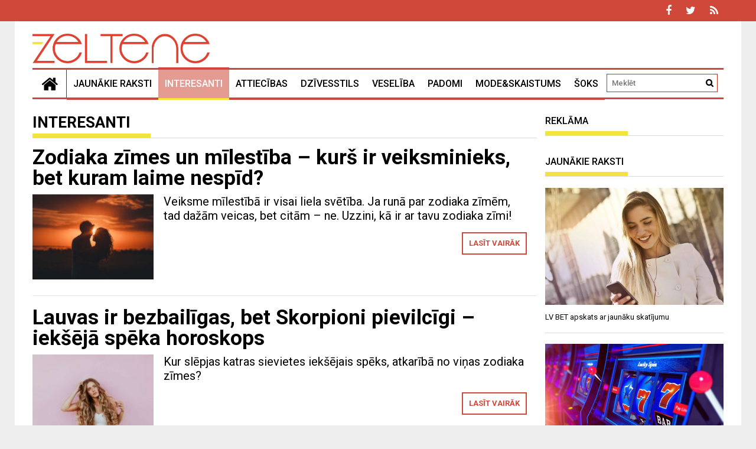

--- FILE ---
content_type: text/html; charset=UTF-8
request_url: https://zeltene.eu/raksti/interesanti/page/3
body_size: 21228
content:
<!DOCTYPE html>
<html lang="lv-LV" prefix="og: http://ogp.me/ns# fb: http://ogp.me/ns/fb#">
<head>
    <meta charset="UTF-8">
    <meta name="viewport" content="width=device-width, initial-scale=1">
    <link rel="profile" href="https://gmpg.org/xfn/11">
    <link rel="pingback" href="https://zeltene.eu/xmlrpc.php">

    <meta name='robots' content='index, follow, max-image-preview:large, max-snippet:-1, max-video-preview:-1' />

	<!-- This site is optimized with the Yoast SEO plugin v26.8 - https://yoast.com/product/yoast-seo-wordpress/ -->
	<title>Interesanti Archives - Page 3 of 80 - Zeltene</title>
	<link rel="canonical" href="https://zeltene.eu/raksti/interesanti/page/3" />
	<link rel="prev" href="https://zeltene.eu/raksti/interesanti/page/2" />
	<link rel="next" href="https://zeltene.eu/raksti/interesanti/page/4" />
	<meta property="og:locale" content="lv_LV" />
	<meta property="og:type" content="article" />
	<meta property="og:title" content="Interesanti Archives - Page 3 of 80 - Zeltene" />
	<meta property="og:url" content="https://zeltene.eu/raksti/interesanti" />
	<meta property="og:site_name" content="Zeltene" />
	<meta property="og:image" content="https://zeltene.eu/wp-content/uploads/2018/01/bez_fona_LOGO_ZELTENE.png" />
	<meta property="og:image:width" content="2098" />
	<meta property="og:image:height" content="352" />
	<meta property="og:image:type" content="image/png" />
	<meta name="twitter:card" content="summary_large_image" />
	<meta name="twitter:site" content="@zelteneLV" />
	<script type="application/ld+json" class="yoast-schema-graph">{"@context":"https://schema.org","@graph":[{"@type":"CollectionPage","@id":"https://zeltene.eu/raksti/interesanti","url":"https://zeltene.eu/raksti/interesanti/page/3","name":"Interesanti Archives - Page 3 of 80 - Zeltene","isPartOf":{"@id":"https://zeltene.eu/#website"},"primaryImageOfPage":{"@id":"https://zeltene.eu/raksti/interesanti/page/3#primaryimage"},"image":{"@id":"https://zeltene.eu/raksti/interesanti/page/3#primaryimage"},"thumbnailUrl":"https://zeltene.eu/wp-content/uploads/2022/04/paris-e1650972329247.jpeg","breadcrumb":{"@id":"https://zeltene.eu/raksti/interesanti/page/3#breadcrumb"},"inLanguage":"lv-LV"},{"@type":"ImageObject","inLanguage":"lv-LV","@id":"https://zeltene.eu/raksti/interesanti/page/3#primaryimage","url":"https://zeltene.eu/wp-content/uploads/2022/04/paris-e1650972329247.jpeg","contentUrl":"https://zeltene.eu/wp-content/uploads/2022/04/paris-e1650972329247.jpeg","width":750,"height":500},{"@type":"BreadcrumbList","@id":"https://zeltene.eu/raksti/interesanti/page/3#breadcrumb","itemListElement":[{"@type":"ListItem","position":1,"name":"Sievietēm","item":"https://zeltene.eu/"},{"@type":"ListItem","position":2,"name":"Jaunākie raksti","item":"https://zeltene.eu/raksti"},{"@type":"ListItem","position":3,"name":"Interesanti"}]},{"@type":"WebSite","@id":"https://zeltene.eu/#website","url":"https://zeltene.eu/","name":"Zeltene","description":"","publisher":{"@id":"https://zeltene.eu/#organization"},"potentialAction":[{"@type":"SearchAction","target":{"@type":"EntryPoint","urlTemplate":"https://zeltene.eu/?s={search_term_string}"},"query-input":{"@type":"PropertyValueSpecification","valueRequired":true,"valueName":"search_term_string"}}],"inLanguage":"lv-LV"},{"@type":"Organization","@id":"https://zeltene.eu/#organization","name":"Zeltene","url":"https://zeltene.eu/","logo":{"@type":"ImageObject","inLanguage":"lv-LV","@id":"https://zeltene.eu/#/schema/logo/image/","url":"https://zeltene.eu/wp-content/uploads/2018/01/cropped-bez_fona_LOGO_ZELTENE.png","contentUrl":"https://zeltene.eu/wp-content/uploads/2018/01/cropped-bez_fona_LOGO_ZELTENE.png","width":2098,"height":352,"caption":"Zeltene"},"image":{"@id":"https://zeltene.eu/#/schema/logo/image/"},"sameAs":["https://www.facebook.com/zeltene","https://x.com/zelteneLV"]}]}</script>
	<!-- / Yoast SEO plugin. -->


<link rel='dns-prefetch' href='//fonts.googleapis.com' />
<link rel="alternate" type="application/rss+xml" title="Zeltene&raquo; Plūsma" href="https://zeltene.eu/feed" />
<link rel="alternate" type="application/rss+xml" title="Komentāru plūsma" href="https://zeltene.eu/comments/feed" />
<link rel="alternate" type="application/rss+xml" title="Zeltene &raquo; Interesanti Kategoriju plūsma" href="https://zeltene.eu/raksti/interesanti/feed" />
<!-- zeltene.eu is managing ads with Advanced Ads 2.0.16 – https://wpadvancedads.com/ --><script id="zelte-ready">
			window.advanced_ads_ready=function(e,a){a=a||"complete";var d=function(e){return"interactive"===a?"loading"!==e:"complete"===e};d(document.readyState)?e():document.addEventListener("readystatechange",(function(a){d(a.target.readyState)&&e()}),{once:"interactive"===a})},window.advanced_ads_ready_queue=window.advanced_ads_ready_queue||[];		</script>
		<style id='wp-img-auto-sizes-contain-inline-css' type='text/css'>
img:is([sizes=auto i],[sizes^="auto," i]){contain-intrinsic-size:3000px 1500px}
/*# sourceURL=wp-img-auto-sizes-contain-inline-css */
</style>
<style id='wp-emoji-styles-inline-css' type='text/css'>

	img.wp-smiley, img.emoji {
		display: inline !important;
		border: none !important;
		box-shadow: none !important;
		height: 1em !important;
		width: 1em !important;
		margin: 0 0.07em !important;
		vertical-align: -0.1em !important;
		background: none !important;
		padding: 0 !important;
	}
/*# sourceURL=wp-emoji-styles-inline-css */
</style>
<style id='wp-block-library-inline-css' type='text/css'>
:root{--wp-block-synced-color:#7a00df;--wp-block-synced-color--rgb:122,0,223;--wp-bound-block-color:var(--wp-block-synced-color);--wp-editor-canvas-background:#ddd;--wp-admin-theme-color:#007cba;--wp-admin-theme-color--rgb:0,124,186;--wp-admin-theme-color-darker-10:#006ba1;--wp-admin-theme-color-darker-10--rgb:0,107,160.5;--wp-admin-theme-color-darker-20:#005a87;--wp-admin-theme-color-darker-20--rgb:0,90,135;--wp-admin-border-width-focus:2px}@media (min-resolution:192dpi){:root{--wp-admin-border-width-focus:1.5px}}.wp-element-button{cursor:pointer}:root .has-very-light-gray-background-color{background-color:#eee}:root .has-very-dark-gray-background-color{background-color:#313131}:root .has-very-light-gray-color{color:#eee}:root .has-very-dark-gray-color{color:#313131}:root .has-vivid-green-cyan-to-vivid-cyan-blue-gradient-background{background:linear-gradient(135deg,#00d084,#0693e3)}:root .has-purple-crush-gradient-background{background:linear-gradient(135deg,#34e2e4,#4721fb 50%,#ab1dfe)}:root .has-hazy-dawn-gradient-background{background:linear-gradient(135deg,#faaca8,#dad0ec)}:root .has-subdued-olive-gradient-background{background:linear-gradient(135deg,#fafae1,#67a671)}:root .has-atomic-cream-gradient-background{background:linear-gradient(135deg,#fdd79a,#004a59)}:root .has-nightshade-gradient-background{background:linear-gradient(135deg,#330968,#31cdcf)}:root .has-midnight-gradient-background{background:linear-gradient(135deg,#020381,#2874fc)}:root{--wp--preset--font-size--normal:16px;--wp--preset--font-size--huge:42px}.has-regular-font-size{font-size:1em}.has-larger-font-size{font-size:2.625em}.has-normal-font-size{font-size:var(--wp--preset--font-size--normal)}.has-huge-font-size{font-size:var(--wp--preset--font-size--huge)}.has-text-align-center{text-align:center}.has-text-align-left{text-align:left}.has-text-align-right{text-align:right}.has-fit-text{white-space:nowrap!important}#end-resizable-editor-section{display:none}.aligncenter{clear:both}.items-justified-left{justify-content:flex-start}.items-justified-center{justify-content:center}.items-justified-right{justify-content:flex-end}.items-justified-space-between{justify-content:space-between}.screen-reader-text{border:0;clip-path:inset(50%);height:1px;margin:-1px;overflow:hidden;padding:0;position:absolute;width:1px;word-wrap:normal!important}.screen-reader-text:focus{background-color:#ddd;clip-path:none;color:#444;display:block;font-size:1em;height:auto;left:5px;line-height:normal;padding:15px 23px 14px;text-decoration:none;top:5px;width:auto;z-index:100000}html :where(.has-border-color){border-style:solid}html :where([style*=border-top-color]){border-top-style:solid}html :where([style*=border-right-color]){border-right-style:solid}html :where([style*=border-bottom-color]){border-bottom-style:solid}html :where([style*=border-left-color]){border-left-style:solid}html :where([style*=border-width]){border-style:solid}html :where([style*=border-top-width]){border-top-style:solid}html :where([style*=border-right-width]){border-right-style:solid}html :where([style*=border-bottom-width]){border-bottom-style:solid}html :where([style*=border-left-width]){border-left-style:solid}html :where(img[class*=wp-image-]){height:auto;max-width:100%}:where(figure){margin:0 0 1em}html :where(.is-position-sticky){--wp-admin--admin-bar--position-offset:var(--wp-admin--admin-bar--height,0px)}@media screen and (max-width:600px){html :where(.is-position-sticky){--wp-admin--admin-bar--position-offset:0px}}

/*# sourceURL=wp-block-library-inline-css */
</style><style id='global-styles-inline-css' type='text/css'>
:root{--wp--preset--aspect-ratio--square: 1;--wp--preset--aspect-ratio--4-3: 4/3;--wp--preset--aspect-ratio--3-4: 3/4;--wp--preset--aspect-ratio--3-2: 3/2;--wp--preset--aspect-ratio--2-3: 2/3;--wp--preset--aspect-ratio--16-9: 16/9;--wp--preset--aspect-ratio--9-16: 9/16;--wp--preset--color--black: #000000;--wp--preset--color--cyan-bluish-gray: #abb8c3;--wp--preset--color--white: #ffffff;--wp--preset--color--pale-pink: #f78da7;--wp--preset--color--vivid-red: #cf2e2e;--wp--preset--color--luminous-vivid-orange: #ff6900;--wp--preset--color--luminous-vivid-amber: #fcb900;--wp--preset--color--light-green-cyan: #7bdcb5;--wp--preset--color--vivid-green-cyan: #00d084;--wp--preset--color--pale-cyan-blue: #8ed1fc;--wp--preset--color--vivid-cyan-blue: #0693e3;--wp--preset--color--vivid-purple: #9b51e0;--wp--preset--gradient--vivid-cyan-blue-to-vivid-purple: linear-gradient(135deg,rgb(6,147,227) 0%,rgb(155,81,224) 100%);--wp--preset--gradient--light-green-cyan-to-vivid-green-cyan: linear-gradient(135deg,rgb(122,220,180) 0%,rgb(0,208,130) 100%);--wp--preset--gradient--luminous-vivid-amber-to-luminous-vivid-orange: linear-gradient(135deg,rgb(252,185,0) 0%,rgb(255,105,0) 100%);--wp--preset--gradient--luminous-vivid-orange-to-vivid-red: linear-gradient(135deg,rgb(255,105,0) 0%,rgb(207,46,46) 100%);--wp--preset--gradient--very-light-gray-to-cyan-bluish-gray: linear-gradient(135deg,rgb(238,238,238) 0%,rgb(169,184,195) 100%);--wp--preset--gradient--cool-to-warm-spectrum: linear-gradient(135deg,rgb(74,234,220) 0%,rgb(151,120,209) 20%,rgb(207,42,186) 40%,rgb(238,44,130) 60%,rgb(251,105,98) 80%,rgb(254,248,76) 100%);--wp--preset--gradient--blush-light-purple: linear-gradient(135deg,rgb(255,206,236) 0%,rgb(152,150,240) 100%);--wp--preset--gradient--blush-bordeaux: linear-gradient(135deg,rgb(254,205,165) 0%,rgb(254,45,45) 50%,rgb(107,0,62) 100%);--wp--preset--gradient--luminous-dusk: linear-gradient(135deg,rgb(255,203,112) 0%,rgb(199,81,192) 50%,rgb(65,88,208) 100%);--wp--preset--gradient--pale-ocean: linear-gradient(135deg,rgb(255,245,203) 0%,rgb(182,227,212) 50%,rgb(51,167,181) 100%);--wp--preset--gradient--electric-grass: linear-gradient(135deg,rgb(202,248,128) 0%,rgb(113,206,126) 100%);--wp--preset--gradient--midnight: linear-gradient(135deg,rgb(2,3,129) 0%,rgb(40,116,252) 100%);--wp--preset--font-size--small: 13px;--wp--preset--font-size--medium: 20px;--wp--preset--font-size--large: 36px;--wp--preset--font-size--x-large: 42px;--wp--preset--spacing--20: 0.44rem;--wp--preset--spacing--30: 0.67rem;--wp--preset--spacing--40: 1rem;--wp--preset--spacing--50: 1.5rem;--wp--preset--spacing--60: 2.25rem;--wp--preset--spacing--70: 3.38rem;--wp--preset--spacing--80: 5.06rem;--wp--preset--shadow--natural: 6px 6px 9px rgba(0, 0, 0, 0.2);--wp--preset--shadow--deep: 12px 12px 50px rgba(0, 0, 0, 0.4);--wp--preset--shadow--sharp: 6px 6px 0px rgba(0, 0, 0, 0.2);--wp--preset--shadow--outlined: 6px 6px 0px -3px rgb(255, 255, 255), 6px 6px rgb(0, 0, 0);--wp--preset--shadow--crisp: 6px 6px 0px rgb(0, 0, 0);}:where(.is-layout-flex){gap: 0.5em;}:where(.is-layout-grid){gap: 0.5em;}body .is-layout-flex{display: flex;}.is-layout-flex{flex-wrap: wrap;align-items: center;}.is-layout-flex > :is(*, div){margin: 0;}body .is-layout-grid{display: grid;}.is-layout-grid > :is(*, div){margin: 0;}:where(.wp-block-columns.is-layout-flex){gap: 2em;}:where(.wp-block-columns.is-layout-grid){gap: 2em;}:where(.wp-block-post-template.is-layout-flex){gap: 1.25em;}:where(.wp-block-post-template.is-layout-grid){gap: 1.25em;}.has-black-color{color: var(--wp--preset--color--black) !important;}.has-cyan-bluish-gray-color{color: var(--wp--preset--color--cyan-bluish-gray) !important;}.has-white-color{color: var(--wp--preset--color--white) !important;}.has-pale-pink-color{color: var(--wp--preset--color--pale-pink) !important;}.has-vivid-red-color{color: var(--wp--preset--color--vivid-red) !important;}.has-luminous-vivid-orange-color{color: var(--wp--preset--color--luminous-vivid-orange) !important;}.has-luminous-vivid-amber-color{color: var(--wp--preset--color--luminous-vivid-amber) !important;}.has-light-green-cyan-color{color: var(--wp--preset--color--light-green-cyan) !important;}.has-vivid-green-cyan-color{color: var(--wp--preset--color--vivid-green-cyan) !important;}.has-pale-cyan-blue-color{color: var(--wp--preset--color--pale-cyan-blue) !important;}.has-vivid-cyan-blue-color{color: var(--wp--preset--color--vivid-cyan-blue) !important;}.has-vivid-purple-color{color: var(--wp--preset--color--vivid-purple) !important;}.has-black-background-color{background-color: var(--wp--preset--color--black) !important;}.has-cyan-bluish-gray-background-color{background-color: var(--wp--preset--color--cyan-bluish-gray) !important;}.has-white-background-color{background-color: var(--wp--preset--color--white) !important;}.has-pale-pink-background-color{background-color: var(--wp--preset--color--pale-pink) !important;}.has-vivid-red-background-color{background-color: var(--wp--preset--color--vivid-red) !important;}.has-luminous-vivid-orange-background-color{background-color: var(--wp--preset--color--luminous-vivid-orange) !important;}.has-luminous-vivid-amber-background-color{background-color: var(--wp--preset--color--luminous-vivid-amber) !important;}.has-light-green-cyan-background-color{background-color: var(--wp--preset--color--light-green-cyan) !important;}.has-vivid-green-cyan-background-color{background-color: var(--wp--preset--color--vivid-green-cyan) !important;}.has-pale-cyan-blue-background-color{background-color: var(--wp--preset--color--pale-cyan-blue) !important;}.has-vivid-cyan-blue-background-color{background-color: var(--wp--preset--color--vivid-cyan-blue) !important;}.has-vivid-purple-background-color{background-color: var(--wp--preset--color--vivid-purple) !important;}.has-black-border-color{border-color: var(--wp--preset--color--black) !important;}.has-cyan-bluish-gray-border-color{border-color: var(--wp--preset--color--cyan-bluish-gray) !important;}.has-white-border-color{border-color: var(--wp--preset--color--white) !important;}.has-pale-pink-border-color{border-color: var(--wp--preset--color--pale-pink) !important;}.has-vivid-red-border-color{border-color: var(--wp--preset--color--vivid-red) !important;}.has-luminous-vivid-orange-border-color{border-color: var(--wp--preset--color--luminous-vivid-orange) !important;}.has-luminous-vivid-amber-border-color{border-color: var(--wp--preset--color--luminous-vivid-amber) !important;}.has-light-green-cyan-border-color{border-color: var(--wp--preset--color--light-green-cyan) !important;}.has-vivid-green-cyan-border-color{border-color: var(--wp--preset--color--vivid-green-cyan) !important;}.has-pale-cyan-blue-border-color{border-color: var(--wp--preset--color--pale-cyan-blue) !important;}.has-vivid-cyan-blue-border-color{border-color: var(--wp--preset--color--vivid-cyan-blue) !important;}.has-vivid-purple-border-color{border-color: var(--wp--preset--color--vivid-purple) !important;}.has-vivid-cyan-blue-to-vivid-purple-gradient-background{background: var(--wp--preset--gradient--vivid-cyan-blue-to-vivid-purple) !important;}.has-light-green-cyan-to-vivid-green-cyan-gradient-background{background: var(--wp--preset--gradient--light-green-cyan-to-vivid-green-cyan) !important;}.has-luminous-vivid-amber-to-luminous-vivid-orange-gradient-background{background: var(--wp--preset--gradient--luminous-vivid-amber-to-luminous-vivid-orange) !important;}.has-luminous-vivid-orange-to-vivid-red-gradient-background{background: var(--wp--preset--gradient--luminous-vivid-orange-to-vivid-red) !important;}.has-very-light-gray-to-cyan-bluish-gray-gradient-background{background: var(--wp--preset--gradient--very-light-gray-to-cyan-bluish-gray) !important;}.has-cool-to-warm-spectrum-gradient-background{background: var(--wp--preset--gradient--cool-to-warm-spectrum) !important;}.has-blush-light-purple-gradient-background{background: var(--wp--preset--gradient--blush-light-purple) !important;}.has-blush-bordeaux-gradient-background{background: var(--wp--preset--gradient--blush-bordeaux) !important;}.has-luminous-dusk-gradient-background{background: var(--wp--preset--gradient--luminous-dusk) !important;}.has-pale-ocean-gradient-background{background: var(--wp--preset--gradient--pale-ocean) !important;}.has-electric-grass-gradient-background{background: var(--wp--preset--gradient--electric-grass) !important;}.has-midnight-gradient-background{background: var(--wp--preset--gradient--midnight) !important;}.has-small-font-size{font-size: var(--wp--preset--font-size--small) !important;}.has-medium-font-size{font-size: var(--wp--preset--font-size--medium) !important;}.has-large-font-size{font-size: var(--wp--preset--font-size--large) !important;}.has-x-large-font-size{font-size: var(--wp--preset--font-size--x-large) !important;}
/*# sourceURL=global-styles-inline-css */
</style>

<style id='classic-theme-styles-inline-css' type='text/css'>
/*! This file is auto-generated */
.wp-block-button__link{color:#fff;background-color:#32373c;border-radius:9999px;box-shadow:none;text-decoration:none;padding:calc(.667em + 2px) calc(1.333em + 2px);font-size:1.125em}.wp-block-file__button{background:#32373c;color:#fff;text-decoration:none}
/*# sourceURL=/wp-includes/css/classic-themes.min.css */
</style>
<link rel='stylesheet' id='yop-public-css' href='https://zeltene.eu/wp-content/plugins/yop-poll/public/assets/css/yop-poll-public-6.5.36.css?ver=6.9' type='text/css' media='all' />
<link rel='stylesheet' id='profitmag-font-awesome-css' href='https://zeltene.eu/wp-content/themes/profitmag/css/font-awesome.min.css?ver=6.9' type='text/css' media='all' />
<link rel='stylesheet' id='profitmag-bxslider-style-css' href='https://zeltene.eu/wp-content/themes/profitmag/css/jquery.bxslider.css?ver=6.9' type='text/css' media='all' />
<link rel='stylesheet' id='profitmag-ticker-style-css' href='https://zeltene.eu/wp-content/themes/profitmag/css/ticker-style.css?ver=6.9' type='text/css' media='all' />
<link rel='stylesheet' id='profitmag-noivolightbox-style-css' href='https://zeltene.eu/wp-content/themes/profitmag/css/nivo-lightbox.css?ver=6.9' type='text/css' media='all' />
<link rel='stylesheet' id='profitmag-scrollcss-css' href='https://zeltene.eu/wp-content/themes/profitmag/css/jquery.mCustomScrollbar.css?ver=6.9' type='text/css' media='all' />
<link rel='stylesheet' id='profitmag-google-font-css' href='//fonts.googleapis.com/css?family=Roboto:400,100,100italic,300,300italic,400italic,500,500italic,700,700italic,900,900italic&#038;subset=latin,latin-ext' type='text/css' media='all' />
<link rel='stylesheet' id='profitmag-style-css' href='https://zeltene.eu/wp-content/themes/profitmag/style.css?ver=6.9' type='text/css' media='all' />
<link rel='stylesheet' id='profitmag-responsive-css' href='https://zeltene.eu/wp-content/themes/profitmag/css/responsive.css?ver=6.9' type='text/css' media='all' />
<link rel='stylesheet' id='profitmag-color-scheme-css' href='https://zeltene.eu/wp-content/themes/profitmag/css/red.css' type='text/css' media='all' />
<link rel='stylesheet' id='profitmag-header-color-scheme-css' href='https://zeltene.eu/wp-content/themes/profitmag/css/black-css.css' type='text/css' media='all' />
<link rel='stylesheet' id='recent-posts-widget-with-thumbnails-public-style-css' href='https://zeltene.eu/wp-content/plugins/recent-posts-widget-with-thumbnails/public.css?ver=7.1.1' type='text/css' media='all' />
<script type="text/javascript" src="https://zeltene.eu/wp-includes/js/jquery/jquery.min.js?ver=3.7.1" id="jquery-core-js"></script>
<script type="text/javascript" src="https://zeltene.eu/wp-includes/js/jquery/jquery-migrate.min.js?ver=3.4.1" id="jquery-migrate-js"></script>
<script type="text/javascript" id="jquery-js-after">
/* <![CDATA[ */
jQuery(document).ready(function() {
	jQuery(".e3acf6904b793fdc07130e609e914442").click(function() {
		jQuery.post(
			"https://zeltene.eu/wp-admin/admin-ajax.php", {
				"action": "quick_adsense_onpost_ad_click",
				"quick_adsense_onpost_ad_index": jQuery(this).attr("data-index"),
				"quick_adsense_nonce": "bf1ec85cbd",
			}, function(response) { }
		);
	});
});

//# sourceURL=jquery-js-after
/* ]]> */
</script>
<script type="text/javascript" id="fifu_js_shortcode-js-extra">
/* <![CDATA[ */
var ajax_object = {"ajaxurl":"https://zeltene.eu/wp-admin/admin-ajax.php"};
//# sourceURL=fifu_js_shortcode-js-extra
/* ]]> */
</script>
<script type="text/javascript" src="https://zeltene.eu/wp-content/plugins/fifu-premium/includes/html/js/shortcode.js?ver=6.9" id="fifu_js_shortcode-js"></script>
<script type="text/javascript" id="yop-public-js-extra">
/* <![CDATA[ */
var objectL10n = {"yopPollParams":{"urlParams":{"ajax":"https://zeltene.eu/wp-admin/admin-ajax.php","wpLogin":"https://zeltene.eu/wp-login.php?redirect_to=https%3A%2F%2Fzeltene.eu%2Fwp-admin%2Fadmin-ajax.php%3Faction%3Dyop_poll_record_wordpress_vote"},"apiParams":{"reCaptcha":{"siteKey":""},"reCaptchaV2Invisible":{"siteKey":""},"reCaptchaV3":{"siteKey":""},"hCaptcha":{"siteKey":""},"cloudflareTurnstile":{"siteKey":""}},"captchaParams":{"imgPath":"https://zeltene.eu/wp-content/plugins/yop-poll/public/assets/img/","url":"https://zeltene.eu/wp-content/plugins/yop-poll/app.php","accessibilityAlt":"Sound icon","accessibilityTitle":"Accessibility option: listen to a question and answer it!","accessibilityDescription":"Type below the \u003Cstrong\u003Eanswer\u003C/strong\u003E to what you hear. Numbers or words:","explanation":"Click or touch the \u003Cstrong\u003EANSWER\u003C/strong\u003E","refreshAlt":"Refresh/reload icon","refreshTitle":"Refresh/reload: get new images and accessibility option!"},"voteParams":{"invalidPoll":"Invalid Poll","noAnswersSelected":"No answer selected","minAnswersRequired":"At least {min_answers_allowed} answer(s) required","maxAnswersRequired":"A max of {max_answers_allowed} answer(s) accepted","noAnswerForOther":"No other answer entered","noValueForCustomField":"{custom_field_name} is required","tooManyCharsForCustomField":"Text for {custom_field_name} is too long","consentNotChecked":"You must agree to our terms and conditions","noCaptchaSelected":"Captcha is required","thankYou":"Paldies par j\u016bsu balsi"},"resultsParams":{"singleVote":"Balss","multipleVotes":"Balsis","singleAnswer":"answer","multipleAnswers":"answers"}}};
//# sourceURL=yop-public-js-extra
/* ]]> */
</script>
<script type="text/javascript" src="https://zeltene.eu/wp-content/plugins/yop-poll/public/assets/js/yop-poll-public-6.5.36.min.js?ver=6.9" id="yop-public-js"></script>
<script type="text/javascript" src="https://zeltene.eu/wp-content/themes/profitmag/js/nivo-lightbox.min.js?ver=6.9" id="profitmag-nivolightbox-js-js"></script>
<script type="text/javascript" src="https://zeltene.eu/wp-content/themes/profitmag/js/jquery.slicknav.min.js?ver=6.9" id="profitmag-slicknav-js-js"></script>
<script type="text/javascript" src="https://zeltene.eu/wp-content/themes/profitmag/js/modernizr.min.js?ver=2.6.2" id="profitmag-mordenizer-js"></script>
<link rel="https://api.w.org/" href="https://zeltene.eu/wp-json/" /><link rel="alternate" title="JSON" type="application/json" href="https://zeltene.eu/wp-json/wp/v2/categories/484" /><link rel="EditURI" type="application/rsd+xml" title="RSD" href="https://zeltene.eu/xmlrpc.php?rsd" />
<style>figure {
    width: 100%;
    height: 100%;
    margin: 0;
    padding: 0;
    background: #fff;
    overflow: hidden;
}

.hover01 figure img {
    -webkit-transform: scale(1);
    transform: scale(1);
    -webkit-transition: .3s ease-in-out;
    transition: .3s ease-in-out;
}

.hover01 figure:hover img {
    -webkit-transform: scale(1.3);
    transform: scale(1.3);
}

.hover02 figure img {
    -webkit-transition: all 0.5s ease;
    -moz-transition: all 0.5s ease;
    -o-transition: all 0.5s ease;
    -ms-transition: all 0.5s ease;
    transition: all 0.5s ease;
}

.hover02 figure:hover img {
    border-radius: 50%;
    -webkit-transform: rotate(360deg);
    -moz-transform: rotate(360deg);
    -o-transform: rotate(360deg);
    -ms-transform: rotate(360deg);
    transform: rotate(360deg);
}

.hover03 figure img {
    -webkit-transform: scale(1.5);
    transform: scale(1.5);
    -webkit-transition: .3s ease-in-out;
    transition: .3s ease-in-out;
}

.hover03 figure:hover img {
    -webkit-transform: scale(1);
    transform: scale(1);
}

.hover04 figure img {
    -webkit-filter: brightness(50%);
    filter: brightness(50%);
    -webkit-transition: all 1s ease;
    -moz-transition: all 1s ease;
    -o-transition: all 1s ease;
    -ms-transition: all 1s ease;
    transition: all 1s ease;
}

.hover04 figure:hover img {
    -webkit-filter: brightness(100%);
    filter: brightness(100%);
}

.hover05 figure img {
    border: 0;
    padding: 0;
    -webkit-transition:All 1s ease;
    -moz-transition:All 1s ease;
    -o-transition:All 1s ease;
}   

.hover05 figure:hover img {
    width:auto; 
    -webkit-transform: rotatex(-360deg);
    -webkit-transition-duration: 1.00s;
    -moz-transition-duration: 1.00s;
    transition-duration: 1.00s;
}

.hover06 figure img {
    -webkit-transform: rotate(15deg) scale(1.4);
    transform: rotate(15deg) scale(1.4);
    -webkit-transition: .3s ease-in-out;
    transition: .3s ease-in-out;
}

.hover06 figure:hover img {
    -webkit-transform: rotate(0) scale(1);
    transform: rotate(0) scale(1);
}

.hover07 figure img {
    -webkit-filter: blur(3px);
    filter: blur(3px);
    -webkit-transition: .3s ease-in-out;
    transition: .3s ease-in-out;
}

.hover07 figure:hover img {
    -webkit-filter: blur(0);
    filter: blur(0);
}

.hover08 figure img {
    -webkit-filter: grayscale(100%);
    filter: grayscale(100%);
    -webkit-transition: .3s ease-in-out;
    transition: .3s ease-in-out;
}

.hover08 figure:hover img {
    -webkit-filter: grayscale(0);
    filter: grayscale(0);
}

.hover09 figure img {
    -webkit-filter: sepia(100%);
    filter: sepia(100%);
    -webkit-transition: .3s ease-in-out;
    transition: .3s ease-in-out;
}

.hover09 figure:hover img {
    -webkit-filter: sepia(0);
    filter: sepia(0);
}

.hover10 figure img {
    -webkit-filter: grayscale(0) blur(0);
    filter: grayscale(0) blur(0);
    -webkit-transition: .3s ease-in-out;
    transition: .3s ease-in-out;
}

.hover10 figure:hover img {
    -webkit-filter: grayscale(100%) blur(3px);
    filter: grayscale(100%) blur(3px);
}

.hover11 figure img {
    opacity: 1;
    -webkit-transition: .3s ease-in-out;
    transition: .3s ease-in-out;
}

.hover11 figure:hover img {
    opacity: .5;
}

.hover12 figure {
    background: #ff1493;
}

.hover12 figure img {
    opacity: 1;
    -webkit-transition: .3s ease-in-out;
    transition: .3s ease-in-out;
}

.hover12 figure:hover img {
    opacity: .5;
}

.hover13 figure:hover img {
    opacity: 1;
    -webkit-animation: flash 1.5s;
    animation: flash 1.5s;
}

.hover14 figure {
    position: relative;
}

.hover14 figure::before {
    position: absolute;
    top: 0;
    left: -75%;
    z-index: 2;
    display: block;
    content: '';
    width: 50%;
    height: 100%;
    background: -webkit-linear-gradient(left, rgba(255, 255, 255, 0) 0%, rgba(255, 255, 255, .3) 100%);
    background: linear-gradient(to right, rgba(255, 255, 255, 0) 0%, rgba(255, 255, 255, .3) 100%);
    -webkit-transform: skewX(-25deg);
    transform: skewX(-25deg);
}

.hover14 figure:hover::before {
    -webkit-animation: shine .75s;
    animation: shine .75s;
}

.hover15 figure {
    position: relative;
}

.hover15 figure::before {
    position: absolute;
    top: 50%;
    left: 50%;
    z-index: 2;
    display: block;
    content: '';
    width: 0;
    height: 0;
    background: rgba(255, 255, 255, .2);
    border-radius: 100%;
    -webkit-transform: translate(-50%, -50%);
    transform: translate(-50%, -50%);
    opacity: 0;
}

.hover15 figure:hover::before {
    -webkit-animation: circle .75s;
    animation: circle .75s;
}

.hover16 figure img {
    border: 0;
    padding: 0;
    -webkit-transition:All 1s ease;
    -moz-transition:All 1s ease;
    -o-transition:All 1s ease;
}

.hover16 figure:hover img {
    width:auto;
    -webkit-transform: rotateY(-360deg);
    -webkit-transition-duration: 1.00s;
    -moz-transition-duration: 1.00s;
    transition-duration: 1.00s
}

.hover17 figure img {
    border: 0;
    padding: 0;
    -webkit-transition:All 1s ease;
    -moz-transition:All 1s ease;
    -o-transition:All 1s ease;
}

.hover17 figure:hover img {
    -moz-transform: scale(1.2) rotate(-315deg);-webkit-transform: scale(1.2) rotate(-315deg);-o-transform: scale(1.2) rotate(-315deg);-ms-transform: scale(1.2) rotate(-315deg);transform: scale(1.2) rotate(-315deg);-webkit-box-shadow: 0 0 20px rgba(255,0,0,.4), inset 0 0 20px rgba(255,255,255,1);-moz-box-shadow: 0 0 20px rgba(255,0,0,.4), inset 0 0 20px rgba(255,255,255,1);box-shadow: 0 0 20px rgba(255,0,0,.4), inset 0 0 20px rgba(255,255,255,1);
}

.hover18 figure img {
    filter: hue-rotate(360deg);
    -webkit-filter: hue-rotate(360deg);
    omoz-filter: hue-rotate(360deg);
    -webkit-filter: hue-rotate(360deg);
    -webkit-transition: all 0.7s linear;
    -moz-transition: all 0.7s linear;
    transition: all 0.7s linear;
}

.hover18 figure:hover img {
    filter: hue-rotate(0deg);
    -webkit-filter: hue-rotate(0deg);
    -moz-filter: hue-rotate(0deg);
    -webkit-filter:hue-rotate(0deg);
}


@-webkit-keyframes flash {
    0% {
        opacity: .4;
    }
    100% {
        opacity: 1;
    }
}

@keyframes flash {
    0% {
        opacity: .4;
    }
    100% {
        opacity: 1;
    }
}

@-webkit-keyframes shine {
    100% {
        left: 125%;
    }
}

@keyframes shine {
    100% {
        left: 125%;
    }
}

@-webkit-keyframes circle {
    0% {
        opacity: 1;
    }
    40% {
        opacity: 1;
    }
    100% {
        width: 200%;
        height: 200%;
        opacity: 0;
    }
}

@keyframes circle {
    0% {
        opacity: 1;
    }
    40% {
        opacity: 1;
    }
    100% {
        width: 200%;
        height: 200%;
        opacity: 0;
    }
}
</style>
<style>.woocommerce .products ul, .woocommerce ul.products {
    margin: 0 0 0em;
}

img.zoomImg {
    display:inline !important; 
}
</style>
<style>.archive-page ul li, .entry-content ul li, .entry-content ol, .entry-content ul {
    list-style-type: none;
    margin: 0 0 0 0;
}
</style>
<style>.featured-media [class^='su-'] {
    border:none !important;
    box-shadow:none !important;
    padding:0 !important; 
    width:100%;
}

.product_list_widget [class^='su-'] {
    border:none !important;
    box-shadow:none !important;
    padding:0 !important; 
}

.products [class^='su-'] {
    border:none !important;
    box-shadow:none !important;
    padding:0 !important; 
}

.woocommerce-product-gallery__wrapper [class^='su-'] {
    border:none !important;
    box-shadow:none !important;
    padding:0 !important;
}
</style>

<script>jQuery(document).ready(function ($) {
    //for all images on home/shop
    if ('1')
        cropImage();
    //for all images at single product page
    setTimeout(function () {
        resizeImg($);
        jQuery('a.woocommerce-product-gallery__trigger').css('visibility', 'visible');
    }, 2000);
    //Hover Effects
    if ('')
        addHoverEffect($);
    //WooCommerce lightbox/zoom
    disableClick($);
});

jQuery(document).ajaxComplete(function ($) {
    addHoverEffect($);
});

jQuery(window).load(function () {
    jQuery('.flex-viewport').css('height', '100%');
})

function addHoverEffect($) {
    jQuery('img.fifu').each(function (index) {
        if ("")
            jQuery(this).replaceWith('<div id="hover" class=""><div><figure>'.concat(jQuery(this).parent().html()).concat('</figure></div></div>'));
    });
}

function resizeImg($) {
    var imgSelector = ".post img, .page img, .widget-content img, .product img, .wp-admin img, .tax-product_cat img, .fifu img";
    var resizeImage = function (sSel) {
        jQuery(sSel).each(function () {
            //original size
            var width = $(this).context.clientWidth;
            var height = $(this).context.clientHeight;
            var ratio = width / height;
            jQuery(this).attr('data-large_image_width', jQuery(window).width() * ratio);
            jQuery(this).attr('data-large_image_height', jQuery(window).width());
        });
    };
    resizeImage(imgSelector);
}

function cropImage() {
    jQuery("a.woocommerce-LoopProduct-link.woocommerce-loop-product__link, div[id^='post'] ,.slider-section,.beside-post.clearfix,.home-featured-block,.featured-post-block-coltype,.profitmag_widget_recent_entries").find('img').each(function (index) {
        var width = jQuery(this).parent().css('width').replace('px', '');
        width = width != 0 ? width : jQuery(this).parent().parent().css('width').replace('px', '');
        width = width != 0 ? width : jQuery(this).parent().parent().parent().css('width').replace('px', '');
        jQuery(this).attr('style', 'height: ' + (width * 3 / 4) + 'px !important;max-height:380px');
        jQuery(this).css('width', '100%');
        jQuery(this).css('object-fit', 'cover');
    });
}

function disableClick($) {
    if ('') {
        jQuery('.woocommerce-product-gallery__image').each(function (index) {
            jQuery(this).children().click(function () {
                return false;
            });
            jQuery(this).children().children().css("cursor", "default");
        });
    }
}

jQuery(document).ajaxSuccess(function () {
    cropImage();
});

function fifu_get_image_html_api($post_id) {
    var html = null;
    var href = window.location.href;
    var index = href.indexOf('/wp-admin');
    var homeUrl = href.substring(0, index);
    jQuery.ajax({
        url: homeUrl + "/wp-json/fifu-premium/v1/url/" + $post_id,
        async: false,
        success: function (data) {
            html = data;
        },
        error: function (jqXHR, textStatus, errorThrown) {
            console.log(jqXHR);
            console.log(textStatus);
            console.log(errorThrown);
        }
    });
    return html;
}
</script>
<script>jQuery(document).ready(function ($) {
    replaceVideoThumb($);
    jQuery(".pswp__counter").bind("DOMSubtreeModified", function ($) {
        replaceImageDlg($);
    });
});

jQuery(document).click(function ($) {
    // zoom
    jQuery("a.woocommerce-product-gallery__trigger").on("click", function ($) {
        setTimeout(function () {
            replaceImageDlg($);
        }, 100);
    });
    // arrows
    jQuery("button.pswp__button").on("click", function ($) {
        replaceImageDlg($);
    });
});

jQuery(document).on("mouseover", function ($) {
    jQuery("#site-header-cart").on("mouseenter", function ($) {
        jQuery(".fifu-video").css("display", "inline");
        jQuery(".fifu-video").css("opacity", "100");
    });
})

jQuery(document).keydown(function (e) {
    setTimeout(function () {
        switch (e.which) {
            case 37:// left
                replaceImageDlg($);
                break;
            case 39:// right
                replaceImageDlg($);
                break;
        }
    }, 100);
});

function replaceVideoThumb($) {
    var height;
    var width;

    jQuery('.fifu-video').each(function (index) {
        // the second condition if for related products
        if ('' || $(this).parent().parent().parent().attr('class') == 'products') {
            $(this).css('opacity', 100);
            return;
        }

        if (!height && !width)
            height = width = '100%';

        offsetParent = jQuery(this).parent()[0].offsetParent;
        if (offsetParent) {
            // quote page
            if (offsetParent.localName == 'td') {
                $(this).css('display', 'block')
                $(this).css('width', '100%');
                return;
            }
            width = offsetParent.clientWidth;
            ratio = '0';
            if (width != 0 && ratio != 0) {
                height = width * ratio + 'px';
                width += 'px';
            }
        }

        src = jQuery(this).attr('src');
        if (is_video_img(src)) {
            url = video_url(src);
            clazz = jQuery(this).parent().attr('class');
            if (clazz == 'site-main') {
                max_width = '100%';
                max_height = '100%';
            } else {
                max_width = '100%';
                max_height = '100%';
            }
            if (clazz == 'woocommerce-LoopProduct-link woocommerce-loop-product__link') {
                margin = '0px';
            } else {
                margin = '0px';
            }
            jQuery(this).replaceWith('<iframe class="fifu_iframe" ' + 'src=' + '"' + url + '" allowfullscreen frameborder="0" style="margin-bottom:' + margin + ';padding:0px;width:' + '100%' + ';max-width:' + max_width + ';height:' + height + ';max-height:' + max_height + '"></iframe>');
        }
    });
}

function replaceImageDlg($) {
    jQuery('div.pswp__zoom-wrap').each(function () {
        index = jQuery('.pswp__counter').html().split(' ')[0] - 1;
        element = jQuery('.woocommerce-product-gallery__image')[index];
        dataThumb = jQuery(element).attr('data-thumb');
        if (!is_video_img(dataThumb))
            return;
        url = video_url(dataThumb)
        img = jQuery(this).find('img.pswp__img');
        jQuery(this).replaceWith('<div class="pswp__zoom-wrap" style="transform: translate3d(0px, 0px, 0px) scale(1);">' + '<div class="wrapper"><div class="video-wrapper">' + '<iframe class="pswp__video" src="' + url + '" frameborder="0" allowfullscreen=""></iframe>' + '</div></div></div>');
    });
}

jQuery(document).ajaxComplete(function ($) {
    jQuery('.fifu-video').each(function (index) {
        jQuery(this).css('opacity', '100');
    });
});

function is_video_img($src) {
    return !$src ? null : is_youtube_img($src) || is_vimeo_img($src) || is_cloudinary_video_img($src);
}

function is_youtube_img($src) {
    return $src.includes('img.youtube.com');
}

function is_vimeo_img($src) {
    return $src.includes('i.vimeocdn.com');
}

function is_cloudinary_video_img($src) {
    return $src.includes('res.cloudinary.com') && $src.includes('/video/');
}

function video_id($src) {
    if (is_youtube_img($src))
        return youtube_id($src);
    if (is_vimeo_img($src))
        return vimeo_id($src);
    return null;
}

function youtube_parameter($src) {
    return $src.split('?')[1];
}

function youtube_id($src) {
    return $src.split('/')[4];
}

function vimeo_id($src) {
    return $src.split('?')[1];
}

function video_url($src) {
    if (is_youtube_img($src))
        return youtube_url($src);
    if (is_vimeo_img($src))
        return vimeo_url($src);
    if (is_cloudinary_video_img($src))
        return cloudinary_url($src);
    return null;
}

function youtube_url($src) {
    return 'https://www.youtube.com/embed/' + youtube_id($src) + '?' + youtube_parameter($src) + '&enablejsapi=1';
}

function vimeo_url($src) {
    return 'https://player.vimeo.com/video/' + vimeo_id($src);
}

function cloudinary_url($src) {
    return $src.replace('jpg', 'mp4');
}

jQuery(document).ready(function ($) {
    enabled = '';
    if (!enabled)
        return;

    jQuery('iframe').each(function (index) {
        if (this.src.includes("vimeo.com")) {
            jQuery(this).on("mouseover", function () {
                $f(this).api("play");
            }).mouseout(function () {
                $f(this).api("pause");
            });
        }
    });
});

function onYouTubeIframeAPIReady() {
    enabled = '';
    if (!enabled)
        return;

    jQuery('iframe').each(function (index) {
        if (this.src.includes("youtube.com")) {
            var x = new YT.Player(this);
            jQuery(this).on("mouseover", function () {
                x.playVideo();
            }).mouseout(function () {
                x.pauseVideo();
            });
        }
    });
}
</script>
<script>jQuery(document).ready(function ($) {
    replaceByShortcode($);
});

function replaceByShortcode() {
    jQuery('a.woocommerce-LoopProduct-link.woocommerce-loop-product__link').find('[id^=fifu-shortcode]').each(function (index) {
        var id = jQuery(this).attr('id');
        var post_id = id.split('-')[2];
        jQuery.ajax({
            type: "POST",
            dataType: "json",
            url: ajax_object.ajaxurl,
            cache: false,
            data: {action: 'fifu_callback_shortcode', id: post_id},
            success: function (response) {
                findAndReplace(id, response.longcode);
            }
        }).fail(function (data) {
            console.log(data);
        });
    });
}

function findAndReplace(id, longcode) {
    jQuery('a.woocommerce-LoopProduct-link.woocommerce-loop-product__link').find('#' + id).each(function (index) {
        jQuery(this).replaceWith(longcode);
        //for all shortcodes on home/shop
        if ('1')
            cropShortcode();
    });
}

function cropShortcode() {
    var root = jQuery("a.woocommerce-LoopProduct-link.woocommerce-loop-product__link");
    root.find('iframe').each(function (index) {
        var width = root.parent().css('width').replace('px', '');
        jQuery(this).css('height', width * 3 / 4);
        jQuery(this).css('width', '100%');
        jQuery(this).css('object-fit', 'cover');
    });
}
</script>

<script src="https://a.vimeocdn.com/js/froogaloop2.min.js"></script>
<script type="text/javascript" src="https://www.youtube.com/player_api"></script>
<script src="https://cdnjs.cloudflare.com/ajax/libs/lightslider/1.1.6/js/lightslider.min.js"></script>
<link rel="stylesheet" href="https://cdnjs.cloudflare.com/ajax/libs/lightslider/1.1.6/css/lightslider.min.css" />
<script>(function ($) {
    $(document).ready(function () {
        $(".gallery.list-unstyled").lightSlider({
            gallery: true,
            mode: "fade",
            item: 1,
            thumbItem: 9,
            slideMargin: 0,
            speed: "1000",
            auto: "",
            loop: true,
            freeMove: true,
            enableDrag: true,
            enableTouch: true,
            pager: false,
            slideEndAnimation: false,
            pause: "2000",
            controls: "",
            pauseOnHover: "",
            onSliderLoad: function () {
                $(".gallery.list-unstyled").removeClass("cS-hidden");
            },
        });
    });
})(jQuery);
</script>
<style>[class$="woocommerce-product-gallery__trigger"] {visibility:hidden;}</style>	<style type="text/css">
			.site-title,
		.site-description {
			position: absolute;
			clip: rect(1px, 1px, 1px, 1px);
		}
		</style>
	 <!-- Google tag (gtag.js) -->
<script async src="https://www.googletagmanager.com/gtag/js?id=G-V7ZEDZX2GQ"></script>
<script>
  window.dataLayer = window.dataLayer || [];
  function gtag(){dataLayer.push(arguments);}
  gtag('js', new Date());

  gtag('config', 'G-V7ZEDZX2GQ');
</script>

<!-- SETUPADS main CODE Start -->
 <!--    Start of scripts for lazy loading-->
<script src="https://cdn.jsdelivr.net/npm/in-view@0.6.1/dist/in-view.min.js"></script>
<script>inView.offset(-150);</script>
<!--    End of scripts for lazy loading-->

<script src="https://securepubads.g.doubleclick.net/tag/js/gpt.js" async></script>
<script>
    stpd = window.stpd || {que: []};
    window.googletag = window.googletag || {};
    googletag.cmd = googletag.cmd || [];
    googletag.cmd.push(function() {
        if(window.innerWidth > 1000) {
            googletag.defineSlot('/147246189,22038539007/zeltene.lv_728x90_anchor_desktop', [[1,1],[1000,100],[970,90],[728,90],[990,90],[970,50],[960,90],[950,90],[980,90]], 'zeltene_lv_1000x100_anchor_responsive').addService(googletag.pubads());
            googletag.defineSlot('/147246189,22038539007/zeltene.lv_300x600_desktop_right_sticky', [[300,600],[160,600],[120,600],[300,250],[300,300],[200,600],[250,600]], 'zeltene_lv_300x600_desktop_right_sticky').addService(googletag.pubads());
            googletag.defineSlot('/147246189,22038539007/zeltene.lv_300x600_desktop_right_top', [[300,600],[160,600],[120,600],[300,250],[300,300],[200,600],[250,600]], 'zeltene_lv_300x600_desktop_right_top').addService(googletag.pubads());
            googletag.defineSlot('/147246189,22038539007/zeltene.lv_980x300_desktop_top', [[970,250],[970,210],[970,90],[950,90],[728,90],[930,180],[980,250],[980,300]], 'zeltene_lv_980x300_top_responsive').addService(googletag.pubads());
        } else if (window.innerWidth >= 750){
            googletag.defineSlot('/147246189,22038539007/zeltene.lv_728x90_anchor_desktop', [[1,1],[728,90],[468,60]], 'zeltene_lv_1000x100_anchor_responsive').addService(googletag.pubads());
            googletag.defineSlot('/147246189,22038539007/zeltene.lv_300x600_tablet_right_sticky', [[300,600],[160,600],[120,600],[300,250],[300,300],[200,600],[250,600]], 'zeltene_lv_300x600_desktop_right_sticky').addService(googletag.pubads());
            googletag.defineSlot('/147246189,22038539007/zeltene.lv_300x600_tablet_right_top', [[300,600],[160,600],[120,600],[300,250],[300,300],[200,600],[250,600]], 'zeltene_lv_300x600_desktop_right_top').addService(googletag.pubads());
            googletag.defineSlot('/147246189,22038539007/zeltene.lv_750x320_tablet_top', [[728,90],[300,250],[336,280],[336,320],[320,320],[300,300],[320,250],[750,200],[750,150],[750,100],[700,250],[700,200],[700,150],[700,100]], 'zeltene_lv_980x300_top_responsive').addService(googletag.pubads());
        } else {
            googletag.defineSlot('/147246189,22038539007/zeltene.lv_320x100_anchor_mobile', [[1,1],[320,100],[320,50],[300,100],[300,50]], 'zeltene_lv_1000x100_anchor_responsive').addService(googletag.pubads());
            googletag.defineSlot('/147246189,22038539007/zeltene.lv_336x320_mobile_top', [[300,250],[300,300],[336,280],[336,336],[320,250],[320,320]], 'zeltene_lv_980x300_top_responsive').addService(googletag.pubads());
        }
        var interstitialSlot = googletag.defineOutOfPageSlot('/147246189,22038539007/zeltene.lv_interstitial', googletag.enums.OutOfPageFormat.INTERSTITIAL);
        if (interstitialSlot) interstitialSlot.addService(googletag.pubads());

        googletag.pubads().enableSingleRequest();
        googletag.pubads().collapseEmptyDivs();
        googletag.pubads().disableInitialLoad();
        googletag.enableServices();
        googletag.display(interstitialSlot);
    });
</script>
<script src="https://stpd.cloud/saas/7348" async></script>


<!-- SETUPADS main CODE End -->


 


<script  async src="https://pagead2.googlesyndication.com/pagead/js/adsbygoogle.js?client=ca-pub-4235089843961281" crossorigin="anonymous"></script><link rel="icon" href="https://zeltene.eu/wp-content/uploads/2020/12/cropped-1-20-3-32x32.jpg" sizes="32x32" />
<link rel="icon" href="https://zeltene.eu/wp-content/uploads/2020/12/cropped-1-20-3-192x192.jpg" sizes="192x192" />
<link rel="apple-touch-icon" href="https://zeltene.eu/wp-content/uploads/2020/12/cropped-1-20-3-180x180.jpg" />
<meta name="msapplication-TileImage" content="https://zeltene.eu/wp-content/uploads/2020/12/cropped-1-20-3-270x270.jpg" />
		<style type="text/css" id="wp-custom-css">
			body { padding-top:0px !important; }



/* Fonti rakstiem un virsrakst.*/
article.post .entry-content {
    font-size: 20px;
    margin: 0;
		line-height: 1.2em;
		color: #000
}

article.post .entry-header .entry-title {
    font-size: 35px;
    margin: 0 0 10px;
		line-height: 1em;
		
}

/* Logo sektora parametri */
.site-logo.f-left > a {
    padding-top: 20px;
}

.site-logo.f-left img {
    width: 80%;
}


/* MENU platums */
.header-wrapper .menu li a {
    padding: 0px 11px;
		color: #000;
}

.home-icon .fa {
    color: #000;
}

.slicknav_menu li a {
    color: #000;
}

/* Vizuālais noformējums Primary color */
.slicknav_btn {
    background: #d0483a;
}

.top-header-block {
    background: #d0483a;
}

.header-wrapper .menu li {
    background-color: #fff;
		background: none;
}

.header-wrapper .home-icon {
    background-color: #fff;
}

.header-wrapper #site-navigation {
    background: #fff;
}

/* Cookie accept button */
.green.cli-plugin-button  {
    border: 2px solid #d0483a;
		color: #d0483a;
	  background-color: #fff!important;
}

.green.cli-plugin-button:hover {
		color: #fff;
	  background-color: #d0483a!important;
}

.cli-plugin-main-link:hover {
    color: #d0483a!important;
}


/* Vizuālais noformētjums Secondary color */
.header-wrapper .menu > li.current-menu-item, .header-wrapper .menu > li.current-menu-parent, .header-wrapper .menu > li.current_page_parent, .header-wrapper .menu > li.current_page_ancestor, .home-icon.icon-active {
    background: #e49b92;
    border-bottom: 3px solid #f4e33d;
}


.header-wrapper .menu > li.current-menu-item > a::before, .header-wrapper .menu > li.current-menu-parent > a::before, .header-wrapper .menu > li.current_page_parent > a::before, .header-wrapper .menu > li.current_page_ancestor > a::before {
    background: #d0483a;
}

.header-wrapper .menu li, .header-wrapper #site-navigation {
    border-bottom: 3px solid #d0483a;
}

.site-branding {
    border-bottom: 3px solid #d0483a;
		padding: 1px 0 1px;
		
}


.slider-section .bx-controls-direction a {
    background: #e49b92 url(https://zeltene.eu/wp-content/themes/profitmag/images/slider-controls.png) no-repeat;
}

.besides-block .beside-post {
    border-bottom: 3px solid #f4e33d;
}

.secondary-sidebar .widget-title::before, .profitmag_widget_popular_entries .widget-title::before {
    border-bottom: 7px solid #f4e33d;
}

.featured-post-block-coltype .post-thumb-mini {
    border-bottom: 3px solid #f4e33d;
}

.bordertitle-red {
    border-bottom-color: #f4e33d;
}

.featured-post .post-thumb {
    border-bottom: 3px solid #f4e33d;
}

.comment-form .form-submit input, .read-more {
    border: 2px solid #d0483a;
    color: #d0483a;
}




/* Vizuālais noformētjums hower krāsa */

a:hover {
    color: #e49b92;
}

.comment-form .form-submit input:hover,.read-more:hover{   
    background: #d0483a;
}

.header-wrapper .menu li:hover > a {
    background-color: #d0483a;
}

.header-wrapper .menu li a:hover {
    color: #fff;
}

/* Vizuālais noformējums Footer krāsa*/

.footer-wrapper .col li a {
    background: #4d1010;
}

.footer-wrapper {
    background: #4d1010;
		color: #4d1010;
}

.site-footer {
    background: #300;
}

/* Noņemt pelēko krāsu no sāniem un kolonām*/
.secondary-sidebar .widget-area.sidebar {
    background: #fff;
		padding: 0px
}

.home-featured-block.block-3 {
    background-color: #fff;
}

/* Daudzlapu Rakstu NEXT un PREVIOUS pogu krāsa*/

.pps-slider-nav .pps-next {
    color: #8e8e8e;
}

.pps-slider-nav .pps-next:hover{
		color: #000000;
	}	


.pps-slider-nav .pps-prev {
    color: #8e8e8e;
}

.pps-slider-nav .pps-prev:hover{
		color: #000000;
	}	

/* Automātiskā bilžu pielāgošana logam.*/

img { max-width:100% !important; height:auto !important;}

/* Thumbnails proporcijas.*/





/* IMPORTANT - nevajadzīgie sektori un lauki*/

.posted-on, .cat-links, .comments-link, .edit-link {
   display: none;
}

.slider-section .slide-date {
    display: none;
}

.besides-block .beside-caption .post-date {
		display: none;
}

.single .byline, .group-blog .byline {
    display: none;
}

.single-feat {
    display: none;
}

.footer-wrapper a {
    display: none;
}

.comment-form input {
    width: auto;
		display: inline;
}

 .comment-form-email input {
    float: inherit;
    margin: 0px 0px 0px;
}



		</style>
		
<!-- START - Open Graph and Twitter Card Tags 3.3.7 -->
 <!-- Facebook Open Graph -->
 <!-- Google+ / Schema.org -->
  <meta itemprop="name" content="Interesanti Archives - Page 3 of 80 - Zeltene"/>
  <meta itemprop="headline" content="Interesanti Archives - Page 3 of 80 - Zeltene"/>
  <meta itemprop="description" content="Interesanti Archives - Page 3 of 80 - Zeltene"/>
  <!--<meta itemprop="publisher" content="Zeltene"/>--> <!-- To solve: The attribute publisher.itemtype has an invalid value -->
 <!-- Twitter Cards -->
  <meta name="twitter:title" content="Interesanti Archives - Page 3 of 80 - Zeltene"/>
  <meta name="twitter:url" content="https://zeltene.eu/raksti/interesanti/page/3"/>
  <meta name="twitter:description" content="Interesanti Archives - Page 3 of 80 - Zeltene"/>
  <meta name="twitter:card" content="summary_large_image"/>
 <!-- SEO -->
 <!-- Misc. tags -->
 <!-- is_category | yoast_seo -->
<!-- END - Open Graph and Twitter Card Tags 3.3.7 -->
	
</head>

<body class="archive paged category category-interesanti category-484 wp-custom-logo paged-3 category-paged-3 wp-theme-profitmag group-blog right_sidebar aa-prefix-zelte-">
 
    
    <div id="page" class="hfeed site">

       <header id="masthead" class="site-header clearfix" role="banner">
        <div class="top-header-block clearfix">
            <div class="wrapper">
                
            <div class="right-header f-right">
                            <div class="socials">
                                <a href="https://www.facebook.com/zeltene" class="facebook" data-title="Facebook" target="_blank"><span class="font-icon-social-facebook"><i class="fa fa-facebook"></i></span></a>
                
                                <a href="https://twitter.com/zelteneLV" class="twitter" data-title="Twitter" target="_blank"><span class="font-icon-social-twitter"><i class="fa fa-twitter"></i></span></a>
                
                
                
                
                
                
                
                
                
                
                
                
                
                                <a href="http://www.draugiem.lv/zelteneLV/" class="rss" data-title="RSS" target="_blank"><span class="font-icon-rss"><i class="fa fa-rss"></i></span></a>
                            </div>
                        </div>
        </div>          
    </div><!-- .top-header-block -->

    <div class="wrapper header-wrapper clearfix">
      <div class="header-container"> 



         <!-- TOP before logo -->
 <div class="site-branding clearfix">
         <div class="site-logo f-left">

            <a href="https://zeltene.eu/" class="custom-logo-link" rel="home"><img width="2098" height="352" src="https://zeltene.eu/wp-content/uploads/2018/01/cropped-bez_fona_LOGO_ZELTENE.png" class="custom-logo" alt="Zeltene" decoding="async" fetchpriority="high" srcset="https://zeltene.eu/wp-content/uploads/2018/01/cropped-bez_fona_LOGO_ZELTENE.png 2098w, https://zeltene.eu/wp-content/uploads/2018/01/cropped-bez_fona_LOGO_ZELTENE-300x50.png 300w, https://zeltene.eu/wp-content/uploads/2018/01/cropped-bez_fona_LOGO_ZELTENE-768x129.png 768w, https://zeltene.eu/wp-content/uploads/2018/01/cropped-bez_fona_LOGO_ZELTENE-1024x172.png 1024w" sizes="(max-width: 2098px) 100vw, 2098px" /></a>
</div>


</div>


<nav id="site-navigation" class="main-navigation home-nav-icon clearfix menu-left" role="navigation" >
 <div class="desktop-menu clearfix">
            <div class="home-icon">
            <a href="https://zeltene.eu/" title="Zeltene"><i class="fa fa-home"></i></a>
        </div>
        <div class="menu-main-category-menu-container"><ul id="menu-main-category-menu" class="menu"><li id="menu-item-58034" class="menu-item menu-item-type-taxonomy menu-item-object-category current-category-ancestor current-category-parent menu-item-58034"><a href="https://zeltene.eu/raksti">Jaunākie raksti</a></li>
<li id="menu-item-58037" class="menu-item menu-item-type-taxonomy menu-item-object-category current-menu-item menu-item-58037"><a href="https://zeltene.eu/raksti/interesanti" aria-current="page">Interesanti</a></li>
<li id="menu-item-58035" class="menu-item menu-item-type-taxonomy menu-item-object-category menu-item-58035"><a href="https://zeltene.eu/raksti/attiecibas">Attiecības</a></li>
<li id="menu-item-58036" class="menu-item menu-item-type-taxonomy menu-item-object-category menu-item-58036"><a href="https://zeltene.eu/raksti/dzivesstils">Dzīvesstils</a></li>
<li id="menu-item-58123" class="menu-item menu-item-type-taxonomy menu-item-object-category menu-item-58123"><a href="https://zeltene.eu/raksti/veseliba">Veselība</a></li>
<li id="menu-item-58122" class="menu-item menu-item-type-taxonomy menu-item-object-category menu-item-58122"><a href="https://zeltene.eu/raksti/padomi">Padomi</a></li>
<li id="menu-item-58121" class="menu-item menu-item-type-taxonomy menu-item-object-category menu-item-58121"><a href="https://zeltene.eu/raksti/mode-skaistums">Mode&#038;Skaistums</a></li>
<li id="menu-item-58040" class="menu-item menu-item-type-taxonomy menu-item-object-category menu-item-58040"><a href="https://zeltene.eu/raksti/soks">Šoks</a></li>
</ul></div>
    <div class="search-block">
                    <form role="search" method="get" id="searchform" class="searchform" action="https://zeltene.eu/" >
            <div><label class="screen-reader-text" for="s"></label>
                <input type="text" value="" name="s" id="s" placeholder="Meklēt" />
                <input type="submit" id="searchsubmit" value="Search" />
            </div>
        </form>            </div>
</div>
<div class="responsive-slick-menu clearfix"></div>

</nav><!-- #site-navigation -->

</div> <!-- .header-container -->
</div><!-- header-wrapper-->

</header><!-- #masthead -->


<div class="wrapper content-wrapper clearfix">

     
<!-- TOP after menu -->

<div class="slider-feature-wrap clearfix">
        <!-- Slider -->
        
        <!-- Featured Post Beside Slider -->
        
           </div>    
   <div id="content" class="site-content">


	<div id="primary" class="content-area">
		<main id="main" class="site-main" role="main">

		
			<header class="page-header">
				<h1 class="page-title">
					<span class="bordertitle-red"></span>
					Interesanti				</h1>
							</header><!-- .page-header -->

						
				
<article id="post-66323" class="post-66323 post type-post status-publish format-standard has-post-thumbnail hentry category-interesanti">
	<header class="entry-header">
		<h2 class="entry-title"><a href="https://zeltene.eu/zodiaka-zimes-un-milestiba-kurs-ir-veiksminieks-bet-kuram-laime-nespid/66323" rel="bookmark">Zodiaka zīmes un mīlestība &#8211; kurš ir veiksminieks, bet kuram laime nespīd?</a></h2>
				<div class="entry-meta">
			<span class="posted-on">Posted on <a href="https://zeltene.eu/zodiaka-zimes-un-milestiba-kurs-ir-veiksminieks-bet-kuram-laime-nespid/66323" rel="bookmark"><time class="entry-date published" datetime="2022-04-26T14:25:39+03:00">26/04/2022</time></a></span><span class="byline"> by <span class="author vcard"><a class="url fn n" href="https://zeltene.eu/author/lasma">Lāsma Zeida</a></span></span>		</div><!-- .entry-meta -->
			</header><!-- .entry-header -->

	<div class="post-thumb">
                        <a href="https://zeltene.eu/zodiaka-zimes-un-milestiba-kurs-ir-veiksminieks-bet-kuram-laime-nespid/66323"><img src="https://zeltene.eu/wp-content/uploads/2022/04/paris-200x140.jpeg" alt="Zodiaka zīmes un mīlestība &#8211; kurš ir veiksminieks, bet kuram laime nespīd?" title="Zodiaka zīmes un mīlestība &#8211; kurš ir veiksminieks, bet kuram laime nespīd?" /></a>
            </div>
    
    
    <div class="entry-content">
		<p>Veiksme mīlestībā ir visai liela svētība. Ja runā par zodiaka zīmēm, tad dažām veicas, bet citām &#8211; ne. Uzzini, kā ir ar tavu zodiaka zīmi!</p>
		<a class="read-more" href="https://zeltene.eu/zodiaka-zimes-un-milestiba-kurs-ir-veiksminieks-bet-kuram-laime-nespid/66323 ">Lasīt vairāk</a>

			</div><!-- .entry-content -->

	<footer class="entry-footer">
								<span class="cat-links">
				Posted in <a href="https://zeltene.eu/raksti/interesanti" rel="category tag">Interesanti</a>			</span>
			
					
				<span class="comments-link"><a href="https://zeltene.eu/zodiaka-zimes-un-milestiba-kurs-ir-veiksminieks-bet-kuram-laime-nespid/66323#comments">6 komentāru</a></span>
		
			</footer><!-- .entry-footer -->
</article><!-- #post-## -->

			
				
<article id="post-66316" class="post-66316 post type-post status-publish format-standard has-post-thumbnail hentry category-interesanti">
	<header class="entry-header">
		<h2 class="entry-title"><a href="https://zeltene.eu/lauvas-ir-bezbailigas-bet-skorpioni-pievilcigi-iekseja-speka-horoskops/66316" rel="bookmark">Lauvas ir bezbailīgas, bet Skorpioni pievilcīgi &#8211; iekšējā spēka horoskops</a></h2>
				<div class="entry-meta">
			<span class="posted-on">Posted on <a href="https://zeltene.eu/lauvas-ir-bezbailigas-bet-skorpioni-pievilcigi-iekseja-speka-horoskops/66316" rel="bookmark"><time class="entry-date published" datetime="2022-04-25T17:08:43+03:00">25/04/2022</time></a></span><span class="byline"> by <span class="author vcard"><a class="url fn n" href="https://zeltene.eu/author/lasma">Lāsma Zeida</a></span></span>		</div><!-- .entry-meta -->
			</header><!-- .entry-header -->

	<div class="post-thumb">
                        <a href="https://zeltene.eu/lauvas-ir-bezbailigas-bet-skorpioni-pievilcigi-iekseja-speka-horoskops/66316"><img src="https://zeltene.eu/wp-content/uploads/2022/04/speeks-200x140.jpg" alt="Lauvas ir bezbailīgas, bet Skorpioni pievilcīgi &#8211; iekšējā spēka horoskops" title="Lauvas ir bezbailīgas, bet Skorpioni pievilcīgi &#8211; iekšējā spēka horoskops" /></a>
            </div>
    
    
    <div class="entry-content">
		<p>Kur slēpjas katras sievietes iekšējais spēks, atkarībā no viņas zodiaka zīmes?</p>
		<a class="read-more" href="https://zeltene.eu/lauvas-ir-bezbailigas-bet-skorpioni-pievilcigi-iekseja-speka-horoskops/66316 ">Lasīt vairāk</a>

			</div><!-- .entry-content -->

	<footer class="entry-footer">
								<span class="cat-links">
				Posted in <a href="https://zeltene.eu/raksti/interesanti" rel="category tag">Interesanti</a>			</span>
			
					
				<span class="comments-link"><a href="https://zeltene.eu/lauvas-ir-bezbailigas-bet-skorpioni-pievilcigi-iekseja-speka-horoskops/66316#comments">10 komentārs</a></span>
		
			</footer><!-- .entry-footer -->
</article><!-- #post-## -->

			
				
<article id="post-66313" class="post-66313 post type-post status-publish format-standard has-post-thumbnail hentry category-interesanti">
	<header class="entry-header">
		<h2 class="entry-title"><a href="https://zeltene.eu/3-zodiaka-zimes-kuras-visretak-taisa-skandalus/66313" rel="bookmark">3 Zodiaka zīmes, kuras visretāk taisa skandālus</a></h2>
				<div class="entry-meta">
			<span class="posted-on">Posted on <a href="https://zeltene.eu/3-zodiaka-zimes-kuras-visretak-taisa-skandalus/66313" rel="bookmark"><time class="entry-date published" datetime="2022-04-25T16:56:41+03:00">25/04/2022</time></a></span><span class="byline"> by <span class="author vcard"><a class="url fn n" href="https://zeltene.eu/author/lasma">Lāsma Zeida</a></span></span>		</div><!-- .entry-meta -->
			</header><!-- .entry-header -->

	<div class="post-thumb">
                        <a href="https://zeltene.eu/3-zodiaka-zimes-kuras-visretak-taisa-skandalus/66313"><img src="https://zeltene.eu/wp-content/uploads/2022/04/stabili-200x140.jpeg" alt="3 Zodiaka zīmes, kuras visretāk taisa skandālus" title="3 Zodiaka zīmes, kuras visretāk taisa skandālus" /></a>
            </div>
    
    
    <div class="entry-content">
		<p>Patiesi emocionāli stabili cilvēki!</p>
		<a class="read-more" href="https://zeltene.eu/3-zodiaka-zimes-kuras-visretak-taisa-skandalus/66313 ">Lasīt vairāk</a>

			</div><!-- .entry-content -->

	<footer class="entry-footer">
								<span class="cat-links">
				Posted in <a href="https://zeltene.eu/raksti/interesanti" rel="category tag">Interesanti</a>			</span>
			
					
				<span class="comments-link"><a href="https://zeltene.eu/3-zodiaka-zimes-kuras-visretak-taisa-skandalus/66313#comments">10 komentārs</a></span>
		
			</footer><!-- .entry-footer -->
</article><!-- #post-## -->

			
				
<article id="post-66309" class="post-66309 post type-post status-publish format-standard has-post-thumbnail hentry category-interesanti">
	<header class="entry-header">
		<h2 class="entry-title"><a href="https://zeltene.eu/sieviskiga-vai-viriskigs-sis-tests-noteiks-tavu-psihologisko-dzimumu/66309" rel="bookmark">Sievišķīga vai vīrišķīgs? Šis tests noteiks tavu psiholoģisko dzimumu</a></h2>
				<div class="entry-meta">
			<span class="posted-on">Posted on <a href="https://zeltene.eu/sieviskiga-vai-viriskigs-sis-tests-noteiks-tavu-psihologisko-dzimumu/66309" rel="bookmark"><time class="entry-date published" datetime="2022-04-25T16:22:21+03:00">25/04/2022</time></a></span><span class="byline"> by <span class="author vcard"><a class="url fn n" href="https://zeltene.eu/author/lasma">Lāsma Zeida</a></span></span>		</div><!-- .entry-meta -->
			</header><!-- .entry-header -->

	<div class="post-thumb">
                        <a href="https://zeltene.eu/sieviskiga-vai-viriskigs-sis-tests-noteiks-tavu-psihologisko-dzimumu/66309"><img src="https://zeltene.eu/wp-content/uploads/2022/04/KRASA-200x140.jpg" alt="Sievišķīga vai vīrišķīgs? Šis tests noteiks tavu psiholoģisko dzimumu" title="Sievišķīga vai vīrišķīgs? Šis tests noteiks tavu psiholoģisko dzimumu" /></a>
            </div>
    
    
    <div class="entry-content">
		<p>Vairums cilvēku uztver apkārtējo pasauli ar krāsu redzes palīdzību. Ir pierādīts, ka krāsa un emocijas ir savā starpā cieši saistītas.</p>
		<a class="read-more" href="https://zeltene.eu/sieviskiga-vai-viriskigs-sis-tests-noteiks-tavu-psihologisko-dzimumu/66309 ">Lasīt vairāk</a>

			</div><!-- .entry-content -->

	<footer class="entry-footer">
								<span class="cat-links">
				Posted in <a href="https://zeltene.eu/raksti/interesanti" rel="category tag">Interesanti</a>			</span>
			
					
				<span class="comments-link"><a href="https://zeltene.eu/sieviskiga-vai-viriskigs-sis-tests-noteiks-tavu-psihologisko-dzimumu/66309#comments">5 komentāru</a></span>
		
			</footer><!-- .entry-footer -->
</article><!-- #post-## -->

			
				
<article id="post-66305" class="post-66305 post type-post status-publish format-standard has-post-thumbnail hentry category-interesanti">
	<header class="entry-header">
		<h2 class="entry-title"><a href="https://zeltene.eu/tests-pirmais-ko-pamaniji-attela-atklaj-patiesibu-par-tevi/66305" rel="bookmark">TESTS: Pirmais, ko pamanīji attēlā, atklāj patiesību par tevi</a></h2>
				<div class="entry-meta">
			<span class="posted-on">Posted on <a href="https://zeltene.eu/tests-pirmais-ko-pamaniji-attela-atklaj-patiesibu-par-tevi/66305" rel="bookmark"><time class="entry-date published" datetime="2022-04-25T16:11:25+03:00">25/04/2022</time><time class="updated" datetime="2022-04-25T16:11:43+03:00">25/04/2022</time></a></span><span class="byline"> by <span class="author vcard"><a class="url fn n" href="https://zeltene.eu/author/lasma">Lāsma Zeida</a></span></span>		</div><!-- .entry-meta -->
			</header><!-- .entry-header -->

	<div class="post-thumb">
                        <a href="https://zeltene.eu/tests-pirmais-ko-pamaniji-attela-atklaj-patiesibu-par-tevi/66305"><img src="https://zeltene.eu/wp-content/uploads/2022/04/testss-200x140.jpg" alt="TESTS: Pirmais, ko pamanīji attēlā, atklāj patiesību par tevi" title="TESTS: Pirmais, ko pamanīji attēlā, atklāj patiesību par tevi" /></a>
            </div>
    
    
    <div class="entry-content">
		<p>Tests: pastāsti, ko pirmo ieraudzīji attēlā, bet mēs atklāsim visu patiesību par tevi!</p>
		<a class="read-more" href="https://zeltene.eu/tests-pirmais-ko-pamaniji-attela-atklaj-patiesibu-par-tevi/66305 ">Lasīt vairāk</a>

			</div><!-- .entry-content -->

	<footer class="entry-footer">
								<span class="cat-links">
				Posted in <a href="https://zeltene.eu/raksti/interesanti" rel="category tag">Interesanti</a>			</span>
			
					
				<span class="comments-link"><a href="https://zeltene.eu/tests-pirmais-ko-pamaniji-attela-atklaj-patiesibu-par-tevi/66305#comments">7 komentāru</a></span>
		
			</footer><!-- .entry-footer -->
</article><!-- #post-## -->

			
				
<article id="post-66302" class="post-66302 post type-post status-publish format-standard has-post-thumbnail hentry category-interesanti">
	<header class="entry-header">
		<h2 class="entry-title"><a href="https://zeltene.eu/3-zodiaka-zimes-kuras-dzimst-raganas/66302" rel="bookmark">3 Zodiaka zīmes, kurās dzimst raganas</a></h2>
				<div class="entry-meta">
			<span class="posted-on">Posted on <a href="https://zeltene.eu/3-zodiaka-zimes-kuras-dzimst-raganas/66302" rel="bookmark"><time class="entry-date published" datetime="2022-04-24T17:42:00+03:00">24/04/2022</time></a></span><span class="byline"> by <span class="author vcard"><a class="url fn n" href="https://zeltene.eu/author/lasma">Lāsma Zeida</a></span></span>		</div><!-- .entry-meta -->
			</header><!-- .entry-header -->

	<div class="post-thumb">
                        <a href="https://zeltene.eu/3-zodiaka-zimes-kuras-dzimst-raganas/66302"><img src="https://zeltene.eu/wp-content/uploads/2022/04/ragana-200x140.jpeg" alt="3 Zodiaka zīmes, kurās dzimst raganas" title="3 Zodiaka zīmes, kurās dzimst raganas" /></a>
            </div>
    
    
    <div class="entry-content">
		<p>Šo Zodiaka zīmju pārstāves ir raganas &#8211; apveltītas ar maģiskām spējām!</p>
		<a class="read-more" href="https://zeltene.eu/3-zodiaka-zimes-kuras-dzimst-raganas/66302 ">Lasīt vairāk</a>

			</div><!-- .entry-content -->

	<footer class="entry-footer">
								<span class="cat-links">
				Posted in <a href="https://zeltene.eu/raksti/interesanti" rel="category tag">Interesanti</a>			</span>
			
					
				<span class="comments-link"><a href="https://zeltene.eu/3-zodiaka-zimes-kuras-dzimst-raganas/66302#comments">7 komentāru</a></span>
		
			</footer><!-- .entry-footer -->
</article><!-- #post-## -->

			
				
<article id="post-66299" class="post-66299 post type-post status-publish format-standard has-post-thumbnail hentry category-interesanti">
	<header class="entry-header">
		<h2 class="entry-title"><a href="https://zeltene.eu/krasu-tests-kas-atklaj-to-kad-uzsaksi-jaunas-attiecibas/66299" rel="bookmark">Krāsu tests, kas atklāj to, kad uzsāksi jaunas attiecības</a></h2>
				<div class="entry-meta">
			<span class="posted-on">Posted on <a href="https://zeltene.eu/krasu-tests-kas-atklaj-to-kad-uzsaksi-jaunas-attiecibas/66299" rel="bookmark"><time class="entry-date published" datetime="2022-04-24T17:31:38+03:00">24/04/2022</time></a></span><span class="byline"> by <span class="author vcard"><a class="url fn n" href="https://zeltene.eu/author/lasma">Lāsma Zeida</a></span></span>		</div><!-- .entry-meta -->
			</header><!-- .entry-header -->

	<div class="post-thumb">
                        <a href="https://zeltene.eu/krasu-tests-kas-atklaj-to-kad-uzsaksi-jaunas-attiecibas/66299"><img src="https://zeltene.eu/wp-content/uploads/2022/04/kraasas-200x140.jpg" alt="Krāsu tests, kas atklāj to, kad uzsāksi jaunas attiecības" title="Krāsu tests, kas atklāj to, kad uzsāksi jaunas attiecības" /></a>
            </div>
    
    
    <div class="entry-content">
		<p>Izvēlies vienu krāsu lodziņu un uzzini, ko tas liecina par tavi gatavību jaunām attiecībām!</p>
		<a class="read-more" href="https://zeltene.eu/krasu-tests-kas-atklaj-to-kad-uzsaksi-jaunas-attiecibas/66299 ">Lasīt vairāk</a>

			</div><!-- .entry-content -->

	<footer class="entry-footer">
								<span class="cat-links">
				Posted in <a href="https://zeltene.eu/raksti/interesanti" rel="category tag">Interesanti</a>			</span>
			
					
				<span class="comments-link"><a href="https://zeltene.eu/krasu-tests-kas-atklaj-to-kad-uzsaksi-jaunas-attiecibas/66299#comments">8 komentāru</a></span>
		
			</footer><!-- .entry-footer -->
</article><!-- #post-## -->

			
				
<article id="post-66295" class="post-66295 post type-post status-publish format-standard has-post-thumbnail hentry category-interesanti">
	<header class="entry-header">
		<h2 class="entry-title"><a href="https://zeltene.eu/tests-izvelies-vienu-aci-un-uzzini-ko-tas-par-tevi-atklaj/66295" rel="bookmark">TESTS: Izvēlies vienu aci un uzzini, ko tas par tevi atklāj</a></h2>
				<div class="entry-meta">
			<span class="posted-on">Posted on <a href="https://zeltene.eu/tests-izvelies-vienu-aci-un-uzzini-ko-tas-par-tevi-atklaj/66295" rel="bookmark"><time class="entry-date published" datetime="2022-04-24T17:21:08+03:00">24/04/2022</time><time class="updated" datetime="2022-04-24T17:23:10+03:00">24/04/2022</time></a></span><span class="byline"> by <span class="author vcard"><a class="url fn n" href="https://zeltene.eu/author/lasma">Lāsma Zeida</a></span></span>		</div><!-- .entry-meta -->
			</header><!-- .entry-header -->

	<div class="post-thumb">
                        <a href="https://zeltene.eu/tests-izvelies-vienu-aci-un-uzzini-ko-tas-par-tevi-atklaj/66295"><img src="https://zeltene.eu/wp-content/uploads/2022/04/acs-200x140.jpg" alt="TESTS: Izvēlies vienu aci un uzzini, ko tas par tevi atklāj" title="TESTS: Izvēlies vienu aci un uzzini, ko tas par tevi atklāj" /></a>
            </div>
    
    
    <div class="entry-content">
		<p>Izvēlieties vienu aci un atklājiet, ko tas par jums liecina!</p>
		<a class="read-more" href="https://zeltene.eu/tests-izvelies-vienu-aci-un-uzzini-ko-tas-par-tevi-atklaj/66295 ">Lasīt vairāk</a>

			</div><!-- .entry-content -->

	<footer class="entry-footer">
								<span class="cat-links">
				Posted in <a href="https://zeltene.eu/raksti/interesanti" rel="category tag">Interesanti</a>			</span>
			
					
				<span class="comments-link"><a href="https://zeltene.eu/tests-izvelies-vienu-aci-un-uzzini-ko-tas-par-tevi-atklaj/66295#comments">7 komentāru</a></span>
		
			</footer><!-- .entry-footer -->
</article><!-- #post-## -->

			
				
<article id="post-66292" class="post-66292 post type-post status-publish format-standard has-post-thumbnail hentry category-interesanti">
	<header class="entry-header">
		<h2 class="entry-title"><a href="https://zeltene.eu/psihologisks-tests-kas-palidzes-tikt-skaidriba-ar-sarezgitam-situacijam-un-pienemt-lemumu/66292" rel="bookmark">Psiholoģisks tests, kas palīdzēs tikt skaidrībā ar sarežģītām situācijām un pieņemt lēmumu</a></h2>
				<div class="entry-meta">
			<span class="posted-on">Posted on <a href="https://zeltene.eu/psihologisks-tests-kas-palidzes-tikt-skaidriba-ar-sarezgitam-situacijam-un-pienemt-lemumu/66292" rel="bookmark"><time class="entry-date published" datetime="2022-04-24T17:07:58+03:00">24/04/2022</time><time class="updated" datetime="2022-04-25T16:21:56+03:00">25/04/2022</time></a></span><span class="byline"> by <span class="author vcard"><a class="url fn n" href="https://zeltene.eu/author/lasma">Lāsma Zeida</a></span></span>		</div><!-- .entry-meta -->
			</header><!-- .entry-header -->

	<div class="post-thumb">
                        <a href="https://zeltene.eu/psihologisks-tests-kas-palidzes-tikt-skaidriba-ar-sarezgitam-situacijam-un-pienemt-lemumu/66292"><img src="https://zeltene.eu/wp-content/uploads/2022/04/nakotne-200x140.jpg" alt="Psiholoģisks tests, kas palīdzēs tikt skaidrībā ar sarežģītām situācijām un pieņemt lēmumu" title="Psiholoģisks tests, kas palīdzēs tikt skaidrībā ar sarežģītām situācijām un pieņemt lēmumu" /></a>
            </div>
    
    
    <div class="entry-content">
		<p>Kurš gan nevēlas ielūkoties nākotnē?! Esam Tev sagatavojuši pavisam vienkāršu psiholoģisko testu, kas palīdzēs tikt skaidrībā ar sarežģītām dzīves situācijām un pieņemt pareizo lēmumu!</p>
		<a class="read-more" href="https://zeltene.eu/psihologisks-tests-kas-palidzes-tikt-skaidriba-ar-sarezgitam-situacijam-un-pienemt-lemumu/66292 ">Lasīt vairāk</a>

			</div><!-- .entry-content -->

	<footer class="entry-footer">
								<span class="cat-links">
				Posted in <a href="https://zeltene.eu/raksti/interesanti" rel="category tag">Interesanti</a>			</span>
			
					
				<span class="comments-link"><a href="https://zeltene.eu/psihologisks-tests-kas-palidzes-tikt-skaidriba-ar-sarezgitam-situacijam-un-pienemt-lemumu/66292#comments">6 komentāru</a></span>
		
			</footer><!-- .entry-footer -->
</article><!-- #post-## -->

			
				
<article id="post-66289" class="post-66289 post type-post status-publish format-standard has-post-thumbnail hentry category-interesanti">
	<header class="entry-header">
		<h2 class="entry-title"><a href="https://zeltene.eu/4-zodiaka-zimes-kuras-ir-vissliktakie-soferi/66289" rel="bookmark">4 Zodiaka zīmes, kuras ir vissliktākie šoferi</a></h2>
				<div class="entry-meta">
			<span class="posted-on">Posted on <a href="https://zeltene.eu/4-zodiaka-zimes-kuras-ir-vissliktakie-soferi/66289" rel="bookmark"><time class="entry-date published" datetime="2022-04-24T16:59:41+03:00">24/04/2022</time></a></span><span class="byline"> by <span class="author vcard"><a class="url fn n" href="https://zeltene.eu/author/lasma">Lāsma Zeida</a></span></span>		</div><!-- .entry-meta -->
			</header><!-- .entry-header -->

	<div class="post-thumb">
                        <a href="https://zeltene.eu/4-zodiaka-zimes-kuras-ir-vissliktakie-soferi/66289"><img src="https://zeltene.eu/wp-content/uploads/2022/04/vada-200x140.jpg" alt="4 Zodiaka zīmes, kuras ir vissliktākie šoferi" title="4 Zodiaka zīmes, kuras ir vissliktākie šoferi" /></a>
            </div>
    
    
    <div class="entry-content">
		<p>4 Zodiaka zīmju pārstāvji, kuri slikti vada auto.</p>
		<a class="read-more" href="https://zeltene.eu/4-zodiaka-zimes-kuras-ir-vissliktakie-soferi/66289 ">Lasīt vairāk</a>

			</div><!-- .entry-content -->

	<footer class="entry-footer">
								<span class="cat-links">
				Posted in <a href="https://zeltene.eu/raksti/interesanti" rel="category tag">Interesanti</a>			</span>
			
					
				<span class="comments-link"><a href="https://zeltene.eu/4-zodiaka-zimes-kuras-ir-vissliktakie-soferi/66289#comments">7 komentāru</a></span>
		
			</footer><!-- .entry-footer -->
</article><!-- #post-## -->

			                        
            <a class="prev page-numbers" href="https://zeltene.eu/raksti/interesanti/page/2">&laquo;</a>
<a class="page-numbers" href="https://zeltene.eu/raksti/interesanti/page/1">1</a>
<a class="page-numbers" href="https://zeltene.eu/raksti/interesanti/page/2">2</a>
<span aria-current="page" class="page-numbers current">3</span>
<a class="page-numbers" href="https://zeltene.eu/raksti/interesanti/page/4">4</a>
<a class="page-numbers" href="https://zeltene.eu/raksti/interesanti/page/5">5</a>
<span class="page-numbers dots">&hellip;</span>
<a class="page-numbers" href="https://zeltene.eu/raksti/interesanti/page/80">80</a>
<a class="next page-numbers" href="https://zeltene.eu/raksti/interesanti/page/4">&raquo;</a>
		
		</main><!-- #main -->
	</div><!-- #primary -->



    <div id="secondary-right" class="widget-area secondary-sidebar f-right clearfix" role="complementary">
                    <div id="sidebar-section-top" class="widget-area sidebar clearfix">
               <aside id="classictextwidget-9" class="widget classic-textwidget custom-classic-textwidget"><h3 class="widget-title"><span>Reklāma</span></h3>			<div class="classic-text-widget"> 
<script type="text/javascript" src="//lv.adocean.pl/files/js/aomini.js"></script>
<div data-ao-pid="zfs1I1YB3Q8sk5pQ.mKTTo7NIIJ5PuNEczH6IYkkzSf.H7" style="display: none;"></div>
<script type="text/javascript">
    /* (c)AdOcean 2003-2020 */
    /* PLACEMENT: Setup.IMS.Zeltene.eu.Responsive.zeltene.eu_300x600_responsive_right */
    (window['aomini'] || (window['aomini'] = [])).push({
        cmd: 'display',
        server: 'lv.adocean.pl',
        id: 'zfs1I1YB3Q8sk5pQ.mKTTo7NIIJ5PuNEczH6IYkkzSf.H7',
        consent: null
    });
</script></div>
		</aside><aside id="recent-posts-widget-with-thumbnails-2" class="widget recent-posts-widget-with-thumbnails">
<div id="rpwwt-recent-posts-widget-with-thumbnails-2" class="rpwwt-widget">
<h3 class="widget-title"><span>Jaunākie raksti</span></h3>
	<ul>
		<li><a href="https://zeltene.eu/lv-bet-apskats-ar-jaunaku-skatijumu/66466" target="_blank"><img width="818" height="537" src="[data-uri]" data-lazy-type="image" data-lazy-src="https://zeltene.eu/wp-content/uploads/2025/11/pexels-olly-879117-818x537.jpg" class="lazy lazy-hidden attachment-gallery-full size-gallery-full wp-post-image" alt="" decoding="async" loading="lazy" data-lazy-srcset="https://zeltene.eu/wp-content/uploads/2025/11/pexels-olly-879117-818x537.jpg 818w, https://zeltene.eu/wp-content/uploads/2025/11/pexels-olly-879117-95x62.jpg 95w" data-lazy-sizes="auto, (max-width: 818px) 100vw, 818px" /><noscript><img width="818" height="537" src="https://zeltene.eu/wp-content/uploads/2025/11/pexels-olly-879117-818x537.jpg" class="attachment-gallery-full size-gallery-full wp-post-image" alt="" decoding="async" loading="lazy" srcset="https://zeltene.eu/wp-content/uploads/2025/11/pexels-olly-879117-818x537.jpg 818w, https://zeltene.eu/wp-content/uploads/2025/11/pexels-olly-879117-95x62.jpg 95w" sizes="auto, (max-width: 818px) 100vw, 818px" /></noscript><span class="rpwwt-post-title">LV BET apskats ar jaunāku skatījumu</span></a></li>
		<li><a href="https://zeltene.eu/vai-spelet-arzemju-kazino-ir-drosi/66462" target="_blank"><img width="818" height="461" src="[data-uri]" data-lazy-type="image" data-lazy-src="https://zeltene.eu/wp-content/uploads/2025/11/black-and-white-simple-coming-soon-facebook-cover-5.jpg" class="lazy lazy-hidden attachment-gallery-full size-gallery-full wp-post-image" alt="" decoding="async" loading="lazy" data-lazy-srcset="https://zeltene.eu/wp-content/uploads/2025/11/black-and-white-simple-coming-soon-facebook-cover-5.jpg 818w, https://zeltene.eu/wp-content/uploads/2025/11/black-and-white-simple-coming-soon-facebook-cover-5-768x433.jpg 768w, https://zeltene.eu/wp-content/uploads/2025/11/black-and-white-simple-coming-soon-facebook-cover-5-71x40.jpg 71w" data-lazy-sizes="auto, (max-width: 818px) 100vw, 818px" /><noscript><img width="818" height="461" src="https://zeltene.eu/wp-content/uploads/2025/11/black-and-white-simple-coming-soon-facebook-cover-5.jpg" class="attachment-gallery-full size-gallery-full wp-post-image" alt="" decoding="async" loading="lazy" srcset="https://zeltene.eu/wp-content/uploads/2025/11/black-and-white-simple-coming-soon-facebook-cover-5.jpg 818w, https://zeltene.eu/wp-content/uploads/2025/11/black-and-white-simple-coming-soon-facebook-cover-5-768x433.jpg 768w, https://zeltene.eu/wp-content/uploads/2025/11/black-and-white-simple-coming-soon-facebook-cover-5-71x40.jpg 71w" sizes="auto, (max-width: 818px) 100vw, 818px" /></noscript><span class="rpwwt-post-title">Vai spēlēt ārzemju kazino ir droši?</span></a></li>
		<li><a href="https://zeltene.eu/arzemju-kazino-nakotne-latvija/66459" target="_blank"><img width="818" height="461" src="[data-uri]" data-lazy-type="image" data-lazy-src="https://zeltene.eu/wp-content/uploads/2025/11/black-and-white-simple-coming-soon-facebook-cover-4.jpg" class="lazy lazy-hidden attachment-gallery-full size-gallery-full wp-post-image" alt="" decoding="async" loading="lazy" data-lazy-srcset="https://zeltene.eu/wp-content/uploads/2025/11/black-and-white-simple-coming-soon-facebook-cover-4.jpg 818w, https://zeltene.eu/wp-content/uploads/2025/11/black-and-white-simple-coming-soon-facebook-cover-4-768x433.jpg 768w, https://zeltene.eu/wp-content/uploads/2025/11/black-and-white-simple-coming-soon-facebook-cover-4-71x40.jpg 71w" data-lazy-sizes="auto, (max-width: 818px) 100vw, 818px" /><noscript><img width="818" height="461" src="https://zeltene.eu/wp-content/uploads/2025/11/black-and-white-simple-coming-soon-facebook-cover-4.jpg" class="attachment-gallery-full size-gallery-full wp-post-image" alt="" decoding="async" loading="lazy" srcset="https://zeltene.eu/wp-content/uploads/2025/11/black-and-white-simple-coming-soon-facebook-cover-4.jpg 818w, https://zeltene.eu/wp-content/uploads/2025/11/black-and-white-simple-coming-soon-facebook-cover-4-768x433.jpg 768w, https://zeltene.eu/wp-content/uploads/2025/11/black-and-white-simple-coming-soon-facebook-cover-4-71x40.jpg 71w" sizes="auto, (max-width: 818px) 100vw, 818px" /></noscript><span class="rpwwt-post-title">Ārzemju kazino nākotne Latvijā</span></a></li>
	</ul>
</div><!-- .rpwwt-widget -->
</aside><aside id="classictextwidget-2" class="widget classic-textwidget custom-classic-textwidget">			<div class="classic-text-widget"><div id='ZLTEU03_300x250'></div></div>
		</aside><aside id="classictextwidget-5" class="widget classic-textwidget custom-classic-textwidget">			<div class="classic-text-widget"></div>
		</aside><aside id="classictextwidget-4" class="widget classic-textwidget custom-classic-textwidget">			<div class="classic-text-widget"></div>
		</aside><aside id="classictextwidget-8" class="widget classic-textwidget custom-classic-textwidget">			<div class="classic-text-widget">
</div>
		</aside><aside id="classictextwidget-3" class="widget classic-textwidget custom-classic-textwidget">			<div class="classic-text-widget"></div>
		</aside><aside id="classictextwidget-6" class="widget classic-textwidget custom-classic-textwidget">			<div class="classic-text-widget"><script type="text/javascript" src="//lv.adocean.pl/files/js/aomini.js"></script>
<div data-ao-pid="Elo7v2cjOL2bpBOWxgxBrFBTHcWvL0dgKeVo2DGKnin.L7" style="display: none;"></div>
<script type="text/javascript">
    /* (c)AdOcean 2003-2020 */
    /* PLACEMENT: Setup.IMS.Zeltene.eu.Responsive.zeltene.eu_300x600_responsive_right_sticky */
    (window['aomini'] || (window['aomini'] = [])).push({
        cmd: 'display',
        server: 'lv.adocean.pl',
        id: 'Elo7v2cjOL2bpBOWxgxBrFBTHcWvL0dgKeVo2DGKnin.L7',
        consent: null
    });
</script></div>
		</aside>           </div>
              
           
    
        
        
    
        
            <div id="sidebar-section-side-mid" class="widget-area sidebar clearfix">
           <aside id="classictextwidget-10" class="widget classic-textwidget custom-classic-textwidget">			<div class="classic-text-widget"><!-- iTarget Asynchronous JS Tag - Generated with Revive Adserver v4.1.4 -->
<ins data-revive-zoneid="13" data-revive-id="e0a0db9f9f16c967a4cf6374b783f522"></ins>
<script async src="//adsrv.itarget.lv/delivery/asyncjs.php"></script>
</div>
		</aside>       </div>
      
   
   
   

</div>      



	</div><!-- #content -->
    </div><!-- content-wrapper-->

	<footer id="colophon" class="site-footer clearrfix" role="contentinfo">
        <div class="wrapper footer-wrapper clearfix">

                <!-- Before Footer -->

 <div class="top-bottom clearfix">
                		<div id="footer-top">
                                                
                        </div><!-- #foter-top -->
                        
                        <div id="footer-bottom">    
                            
                                    <div class="footer-columns four-cols">
                                                                                        <div class="footer1 col" class="footer-widget">
                                                    <aside id="search-2" class="widget widget_search"><form role="search" method="get" id="searchform" class="searchform" action="https://zeltene.eu/" >
            <div><label class="screen-reader-text" for="s"></label>
                <input type="text" value="" name="s" id="s" placeholder="Meklēt" />
                <input type="submit" id="searchsubmit" value="Search" />
            </div>
        </form></aside>                                                </div>                                                <div class="footer2 col" class="footer-widget">
                                                    		<aside id="profitmag-recent-posts-2" class="widget profitmag_widget_recent_entries">		<h3 class="widget-title"><span>Jaunākie raksti</span></h3>		<ul>
						
				<li>
					<figure class="widget-image recent-image clearfix">
																				<a href="https://zeltene.eu/lv-bet-apskats-ar-jaunaku-skatijumu/66466"><img src="https://zeltene.eu/wp-content/uploads/2025/11/pexels-olly-879117-95x62.jpg" alt="LV BET apskats ar jaunāku skatījumu" title="LV BET apskats ar jaunāku skatījumu" /></a>
											</figure>
					
					<p class="post-desc">
						<a href="https://zeltene.eu/lv-bet-apskats-ar-jaunaku-skatijumu/66466">LV BET apskats ar jaunāku skatījumu</a>
						<div class="post-date"><i class="fa fa-calendar"></i>27 novembris, 2025</div>
					</p>
					
				</li>
						
				<li>
					<figure class="widget-image recent-image clearfix">
																				<a href="https://zeltene.eu/vai-spelet-arzemju-kazino-ir-drosi/66462"><img src="https://zeltene.eu/wp-content/uploads/2025/11/black-and-white-simple-coming-soon-facebook-cover-5-95x62.jpg" alt="Vai spēlēt ārzemju kazino ir droši?" title="Vai spēlēt ārzemju kazino ir droši?" /></a>
											</figure>
					
					<p class="post-desc">
						<a href="https://zeltene.eu/vai-spelet-arzemju-kazino-ir-drosi/66462">Vai spēlēt ārzemju kazino ir droši?</a>
						<div class="post-date"><i class="fa fa-calendar"></i>10 novembris, 2025</div>
					</p>
					
				</li>
						
				<li>
					<figure class="widget-image recent-image clearfix">
																				<a href="https://zeltene.eu/arzemju-kazino-nakotne-latvija/66459"><img src="https://zeltene.eu/wp-content/uploads/2025/11/black-and-white-simple-coming-soon-facebook-cover-4-95x62.jpg" alt="Ārzemju kazino nākotne Latvijā" title="Ārzemju kazino nākotne Latvijā" /></a>
											</figure>
					
					<p class="post-desc">
						<a href="https://zeltene.eu/arzemju-kazino-nakotne-latvija/66459">Ārzemju kazino nākotne Latvijā</a>
						<div class="post-date"><i class="fa fa-calendar"></i>10 novembris, 2025</div>
					</p>
					
				</li>
					</ul>
		</aside>		                                                </div>                                                <div class="footer3 col" class="footer-widget">
                                                    <aside id="nav_menu-3" class="widget widget_nav_menu"><h3 class="widget-title"><span>Izvēlne</span></h3><div class="menu-main-category-menu-container"><ul id="menu-main-category-menu-1" class="menu"><li class="menu-item menu-item-type-taxonomy menu-item-object-category current-category-ancestor current-category-parent menu-item-58034"><a href="https://zeltene.eu/raksti">Jaunākie raksti</a></li>
<li class="menu-item menu-item-type-taxonomy menu-item-object-category current-menu-item menu-item-58037"><a href="https://zeltene.eu/raksti/interesanti" aria-current="page">Interesanti</a></li>
<li class="menu-item menu-item-type-taxonomy menu-item-object-category menu-item-58035"><a href="https://zeltene.eu/raksti/attiecibas">Attiecības</a></li>
<li class="menu-item menu-item-type-taxonomy menu-item-object-category menu-item-58036"><a href="https://zeltene.eu/raksti/dzivesstils">Dzīvesstils</a></li>
<li class="menu-item menu-item-type-taxonomy menu-item-object-category menu-item-58123"><a href="https://zeltene.eu/raksti/veseliba">Veselība</a></li>
<li class="menu-item menu-item-type-taxonomy menu-item-object-category menu-item-58122"><a href="https://zeltene.eu/raksti/padomi">Padomi</a></li>
<li class="menu-item menu-item-type-taxonomy menu-item-object-category menu-item-58121"><a href="https://zeltene.eu/raksti/mode-skaistums">Mode&#038;Skaistums</a></li>
<li class="menu-item menu-item-type-taxonomy menu-item-object-category menu-item-58040"><a href="https://zeltene.eu/raksti/soks">Šoks</a></li>
</ul></div></aside>                                                </div>                                                <div class="footer4 col" class="footer-widget">
                                                    <aside id="nav_menu-2" class="widget widget_nav_menu"><h3 class="widget-title"><span>Noteikumi</span></h3><div class="menu-usage-rulles-container"><ul id="menu-usage-rulles" class="menu"><li id="menu-item-58209" class="menu-item menu-item-type-post_type menu-item-object-page menu-item-58209"><a href="https://zeltene.eu/lietosanas-noteikumi">Lietošana</a></li>
<li id="menu-item-58210" class="menu-item menu-item-type-post_type menu-item-object-page menu-item-58210"><a href="https://zeltene.eu/komentesanas-noteikumi">Komentēšana</a></li>
<li id="menu-item-58211" class="menu-item menu-item-type-post_type menu-item-object-page menu-item-58211"><a href="https://zeltene.eu/privatuma-noteikumi">Privātums</a></li>
</ul></div></aside>                                                </div>  

                                    </div>

                                                     
                        </div><!-- #foter-bottom -->
                </div><!-- top-bottom-->
                <div class="footer-copyright border t-center">
                    <p>                        
                                    © IMS, 2014                                                </p>
                    <div class="site-info">
                        <a href="https://wordpress.org/">Proudly powered by WordPress</a>
                        <span class="sep"> | </span>
                        Profitmag by <a href="http://rigorousthemes.com/" rel="designer">Rigorous Themes</a>                    </div><!-- .site-info -->
                    
                </div>
                

        </div><!-- footer-wrapper-->
	</footer><!-- #colophon -->
</div><!-- #page -->

        <!-- 
            Lockers: user tracker for visibility filters
            OnePress, bizpanda.com
        -->
        <script>
            window.__bp_session_timeout = '900';
            window.__bp_session_freezing = 0;
            window.bizpanda||(window.bizpanda={}),window.bizpanda.bp_can_store_localy=function(){return!1},window.bizpanda.bp_ut_get_cookie=function(e){for(var n=e+"=",i=document.cookie.split(";"),o=0;o<i.length;o++){for(var t=i[o];" "==t.charAt(0);)t=t.substring(1);if(0==t.indexOf(n))return decodeURIComponent(t.substring(n.length,t.length))}return!1},window.bizpanda.bp_ut_set_cookie=function(e,n,i){var o=new Date;o.setTime(o.getTime()+24*i*60*60*1e3);var t="expires="+o.toUTCString();document.cookie=e+"="+encodeURIComponent(n)+"; "+t+"; path=/"},window.bizpanda.bp_ut_get_obj=function(e){var n=null;if(!(n=window.bizpanda.bp_can_store_localy()?window.localStorage.getItem("bp_ut_session"):window.bizpanda.bp_ut_get_cookie("bp_ut_session")))return!1;n=(n=n.replace(/\-c\-/g,",")).replace(/\-q\-/g,'"');try{n=JSON.parse(n)}catch(e){return!1}return n.started+1e3*e<(new Date).getTime()&&(n=null),n},window.bizpanda.bp_ut_set_obj=function(e,n){e.started&&window.__bp_session_freezing||(e.started=(new Date).getTime()),(e=JSON.stringify(e))&&(e=(e=e.replace(/\"/g,"-q-")).replace(/\,/g,"-c-")),window.bizpanda.bp_can_store_localy()?window.localStorage.setItem("bp_ut_session",e):window.bizpanda.bp_ut_set_cookie("bp_ut_session",e,5e3)},window.bizpanda.bp_ut_count_pageview=function(){var e=window.bizpanda.bp_ut_get_obj(window.__bp_session_timeout);e||(e={}),e.pageviews||(e.pageviews=0),0===e.pageviews&&(e.referrer=document.referrer,e.landingPage=window.location.href,e.pageviews=0),e.pageviews++,window.bizpanda.bp_ut_set_obj(e)},window.bizpanda.bp_ut_count_locker_pageview=function(){var e=window.bizpanda.bp_ut_get_obj(window.__bp_timeout);e||(e={}),e.lockerPageviews||(e.lockerPageviews=0),e.lockerPageviews++,window.bizpanda.bp_ut_set_obj(e)},window.bizpanda.bp_ut_count_pageview();
        </script>
        <!-- / -->
            <script type="speculationrules">
{"prefetch":[{"source":"document","where":{"and":[{"href_matches":"/*"},{"not":{"href_matches":["/wp-*.php","/wp-admin/*","/wp-content/uploads/*","/wp-content/*","/wp-content/plugins/*","/wp-content/themes/profitmag/*","/*\\?(.+)"]}},{"not":{"selector_matches":"a[rel~=\"nofollow\"]"}},{"not":{"selector_matches":".no-prefetch, .no-prefetch a"}}]},"eagerness":"conservative"}]}
</script>
 <!-- zeltene_lv_1000x100_anchor_responsive_body -->


<div id="zeltene_lv_1000x100_anchor_responsive">
    <script>
      googletag.cmd.push(function() { googletag.display('zeltene_lv_1000x100_anchor_responsive'); });
   </script>
</div>
<script type="text/javascript" src="https://zeltene.eu/wp-content/themes/profitmag/js/jquery.bxslider.js?ver=6.9" id="profitmag-bxslider-js-js"></script>
<script type="text/javascript" src="https://zeltene.eu/wp-content/themes/profitmag/js/jquery.ticker.js?ver=6.9" id="profitmag-ticker-js-js"></script>
<script type="text/javascript" src="https://zeltene.eu/wp-content/themes/profitmag/js/jquery.mCustomScrollbar.min.js?ver=1.0.0" id="profitmag-scrolljs-js"></script>
<script type="text/javascript" src="https://zeltene.eu/wp-content/themes/profitmag/js/jquery.mousewheel.min.js?ver=2.0.19" id="profitmag-mousewheeljs-js"></script>
<script type="text/javascript" src="https://zeltene.eu/wp-content/themes/profitmag/js/navigation.js?ver=20120206" id="profitmag-navigation-js"></script>
<script type="text/javascript" src="https://zeltene.eu/wp-content/themes/profitmag/js/custom.js?ver=1.0" id="profitmag-custom-js"></script>
<script type="text/javascript" src="https://zeltene.eu/wp-content/plugins/advanced-ads/admin/assets/js/advertisement.js?ver=2.0.16" id="advanced-ads-find-adblocker-js"></script>
<script type="text/javascript" src="https://zeltene.eu/wp-content/plugins/page-links-to/dist/new-tab.js?ver=3.3.7" id="page-links-to-js"></script>
<script type="text/javascript" src="https://zeltene.eu/wp-content/plugins/bj-lazy-load/js/bj-lazy-load.min.js?ver=2" id="BJLL-js"></script>
<script type="text/javascript" src="https://zeltene.eu/wp-content/plugins/fifu-premium/includes/html/js/jquery.lazyloadxt.extra.js?ver=6.9" id="lazyload-js"></script>
<script id="wp-emoji-settings" type="application/json">
{"baseUrl":"https://s.w.org/images/core/emoji/17.0.2/72x72/","ext":".png","svgUrl":"https://s.w.org/images/core/emoji/17.0.2/svg/","svgExt":".svg","source":{"concatemoji":"https://zeltene.eu/wp-includes/js/wp-emoji-release.min.js?ver=6.9"}}
</script>
<script type="module">
/* <![CDATA[ */
/*! This file is auto-generated */
const a=JSON.parse(document.getElementById("wp-emoji-settings").textContent),o=(window._wpemojiSettings=a,"wpEmojiSettingsSupports"),s=["flag","emoji"];function i(e){try{var t={supportTests:e,timestamp:(new Date).valueOf()};sessionStorage.setItem(o,JSON.stringify(t))}catch(e){}}function c(e,t,n){e.clearRect(0,0,e.canvas.width,e.canvas.height),e.fillText(t,0,0);t=new Uint32Array(e.getImageData(0,0,e.canvas.width,e.canvas.height).data);e.clearRect(0,0,e.canvas.width,e.canvas.height),e.fillText(n,0,0);const a=new Uint32Array(e.getImageData(0,0,e.canvas.width,e.canvas.height).data);return t.every((e,t)=>e===a[t])}function p(e,t){e.clearRect(0,0,e.canvas.width,e.canvas.height),e.fillText(t,0,0);var n=e.getImageData(16,16,1,1);for(let e=0;e<n.data.length;e++)if(0!==n.data[e])return!1;return!0}function u(e,t,n,a){switch(t){case"flag":return n(e,"\ud83c\udff3\ufe0f\u200d\u26a7\ufe0f","\ud83c\udff3\ufe0f\u200b\u26a7\ufe0f")?!1:!n(e,"\ud83c\udde8\ud83c\uddf6","\ud83c\udde8\u200b\ud83c\uddf6")&&!n(e,"\ud83c\udff4\udb40\udc67\udb40\udc62\udb40\udc65\udb40\udc6e\udb40\udc67\udb40\udc7f","\ud83c\udff4\u200b\udb40\udc67\u200b\udb40\udc62\u200b\udb40\udc65\u200b\udb40\udc6e\u200b\udb40\udc67\u200b\udb40\udc7f");case"emoji":return!a(e,"\ud83e\u1fac8")}return!1}function f(e,t,n,a){let r;const o=(r="undefined"!=typeof WorkerGlobalScope&&self instanceof WorkerGlobalScope?new OffscreenCanvas(300,150):document.createElement("canvas")).getContext("2d",{willReadFrequently:!0}),s=(o.textBaseline="top",o.font="600 32px Arial",{});return e.forEach(e=>{s[e]=t(o,e,n,a)}),s}function r(e){var t=document.createElement("script");t.src=e,t.defer=!0,document.head.appendChild(t)}a.supports={everything:!0,everythingExceptFlag:!0},new Promise(t=>{let n=function(){try{var e=JSON.parse(sessionStorage.getItem(o));if("object"==typeof e&&"number"==typeof e.timestamp&&(new Date).valueOf()<e.timestamp+604800&&"object"==typeof e.supportTests)return e.supportTests}catch(e){}return null}();if(!n){if("undefined"!=typeof Worker&&"undefined"!=typeof OffscreenCanvas&&"undefined"!=typeof URL&&URL.createObjectURL&&"undefined"!=typeof Blob)try{var e="postMessage("+f.toString()+"("+[JSON.stringify(s),u.toString(),c.toString(),p.toString()].join(",")+"));",a=new Blob([e],{type:"text/javascript"});const r=new Worker(URL.createObjectURL(a),{name:"wpTestEmojiSupports"});return void(r.onmessage=e=>{i(n=e.data),r.terminate(),t(n)})}catch(e){}i(n=f(s,u,c,p))}t(n)}).then(e=>{for(const n in e)a.supports[n]=e[n],a.supports.everything=a.supports.everything&&a.supports[n],"flag"!==n&&(a.supports.everythingExceptFlag=a.supports.everythingExceptFlag&&a.supports[n]);var t;a.supports.everythingExceptFlag=a.supports.everythingExceptFlag&&!a.supports.flag,a.supports.everything||((t=a.source||{}).concatemoji?r(t.concatemoji):t.wpemoji&&t.twemoji&&(r(t.twemoji),r(t.wpemoji)))});
//# sourceURL=https://zeltene.eu/wp-includes/js/wp-emoji-loader.min.js
/* ]]> */
</script>
<script>!function(){window.advanced_ads_ready_queue=window.advanced_ads_ready_queue||[],advanced_ads_ready_queue.push=window.advanced_ads_ready;for(var d=0,a=advanced_ads_ready_queue.length;d<a;d++)advanced_ads_ready(advanced_ads_ready_queue[d])}();</script>
</body>
</html>


--- FILE ---
content_type: text/html; charset=utf-8
request_url: https://www.google.com/recaptcha/api2/aframe
body_size: 268
content:
<!DOCTYPE HTML><html><head><meta http-equiv="content-type" content="text/html; charset=UTF-8"></head><body><script nonce="CqbK6nQMkpAHqGOtn6AgzA">/** Anti-fraud and anti-abuse applications only. See google.com/recaptcha */ try{var clients={'sodar':'https://pagead2.googlesyndication.com/pagead/sodar?'};window.addEventListener("message",function(a){try{if(a.source===window.parent){var b=JSON.parse(a.data);var c=clients[b['id']];if(c){var d=document.createElement('img');d.src=c+b['params']+'&rc='+(localStorage.getItem("rc::a")?sessionStorage.getItem("rc::b"):"");window.document.body.appendChild(d);sessionStorage.setItem("rc::e",parseInt(sessionStorage.getItem("rc::e")||0)+1);localStorage.setItem("rc::h",'1768988591672');}}}catch(b){}});window.parent.postMessage("_grecaptcha_ready", "*");}catch(b){}</script></body></html>

--- FILE ---
content_type: application/javascript; charset=utf-8
request_url: https://fundingchoicesmessages.google.com/f/AGSKWxVzotSUQ1pxDEnfIfRHuT2quTsDsggBGNjjaGpLGDKuqFDCLdaJIFne9CGj0cwNB4kWUW6wKeVuX4nAmXsLVxMa5IvqhM-1xNr1rVnJtdfzH-jgY34XfGMP1MKViWrfnIpFF1zuww==?fccs=W251bGwsbnVsbCxudWxsLG51bGwsbnVsbCxudWxsLFsxNzY4OTg4NTkwLDI1OTAwMDAwMF0sbnVsbCxudWxsLG51bGwsW251bGwsWzddXSwiaHR0cHM6Ly96ZWx0ZW5lLmV1L3Jha3N0aS9pbnRlcmVzYW50aS9wYWdlLzMiLG51bGwsW1s4LCI5b0VCUi01bXFxbyJdLFs5LCJlbi1VUyJdLFsxOSwiMiJdLFsxNywiWzBdIl0sWzI0LCIiXSxbMjUsIltbMzEwNjE2OTBdXSJdLFsyOSwiZmFsc2UiXV1d
body_size: -218
content:
if (typeof __googlefc.fcKernelManager.run === 'function') {"use strict";this.default_ContributorServingResponseClientJs=this.default_ContributorServingResponseClientJs||{};(function(_){var window=this;
try{
var QH=function(a){this.A=_.t(a)};_.u(QH,_.J);var RH=_.ed(QH);var SH=function(a,b,c){this.B=a;this.params=b;this.j=c;this.l=_.F(this.params,4);this.o=new _.dh(this.B.document,_.O(this.params,3),new _.Qg(_.Qk(this.j)))};SH.prototype.run=function(){if(_.P(this.params,10)){var a=this.o;var b=_.eh(a);b=_.Od(b,4);_.ih(a,b)}a=_.Rk(this.j)?_.be(_.Rk(this.j)):new _.de;_.ee(a,9);_.F(a,4)!==1&&_.G(a,4,this.l===2||this.l===3?1:2);_.Fg(this.params,5)&&(b=_.O(this.params,5),_.hg(a,6,b));return a};var TH=function(){};TH.prototype.run=function(a,b){var c,d;return _.v(function(e){c=RH(b);d=(new SH(a,c,_.A(c,_.Pk,2))).run();return e.return({ia:_.L(d)})})};_.Tk(8,new TH);
}catch(e){_._DumpException(e)}
}).call(this,this.default_ContributorServingResponseClientJs);
// Google Inc.

//# sourceURL=/_/mss/boq-content-ads-contributor/_/js/k=boq-content-ads-contributor.ContributorServingResponseClientJs.en_US.9oEBR-5mqqo.es5.O/d=1/exm=kernel_loader,loader_js_executable/ed=1/rs=AJlcJMwtVrnwsvCgvFVyuqXAo8GMo9641A/m=web_iab_tcf_v2_signal_executable
__googlefc.fcKernelManager.run('\x5b\x5b\x5b8,\x22\x5bnull,\x5b\x5bnull,null,null,\\\x22https:\/\/fundingchoicesmessages.google.com\/f\/AGSKWxXNGdSkEsiuclt5VYbszmyH7lKR5uiLF8c7yTUDjY762XUPX3L8wR1PdpV2CotOMYvrw-Zu7KgI2D5Ug2cB6pZydYDSpreKzEsSHnb0vPiKzEm9gkFTWgFSBCR-PHgCD4SQH2w91A\\\\u003d\\\\u003d\\\x22\x5d,null,null,\x5bnull,null,null,\\\x22https:\/\/fundingchoicesmessages.google.com\/el\/AGSKWxUcukYpUtWB_7DkhrwObab4Fx3ULE4NRBPYKqv9tx9jmLRMfZUayPVxhczHJpEBw5_nfMDBE5h75ehHxTaIFhVD50J6S2OD3RGMQ0BRk_CvztPagmH494cwwIOqW5kP0pvmmKexVw\\\\u003d\\\\u003d\\\x22\x5d,null,\x5bnull,\x5b7\x5d\x5d\x5d,\\\x22zeltene.eu\\\x22,1,\\\x22lv\\\x22,null,null,null,null,1\x5d\x22\x5d\x5d,\x5bnull,null,null,\x22https:\/\/fundingchoicesmessages.google.com\/f\/AGSKWxUnMD4TwjTiMKXQKGFjx1u9_7rRYMOQad1u0P7rSksqKkMbhxk1YkWiXDh45JHBtjsmJppOUHeCXvzUi59NUvv_Ds0x_9A15zmazupvK0Vh1BnGbbsdo_eZejHjPB312FSyGocBEA\\u003d\\u003d\x22\x5d\x5d');}

--- FILE ---
content_type: application/javascript; charset=utf-8
request_url: https://fundingchoicesmessages.google.com/f/AGSKWxVgirQKT-DdBX8C2uakz2JmrCh0Z_TJcX-AF61NPQknAGvqu6QNtRWlkrftqpiLQqTYS8lF2y3CPwMFCHIYyGXyPG8m1vGoLf3n9Zl6l4nhb0msHxbtwlHZrNOvSX0saHkHXhJv9yrH4Y6AzUAX8dIqgmoIspOzxYD8CWxPo2ehAbfZF9bMZuy9FMsi/__advertisement..cfm?ad=/inc/ad-/synad3./slideshowintad?
body_size: -1294
content:
window['dc26ff28-7b1a-4bdd-ae8a-76ff47f5bfbe'] = true;